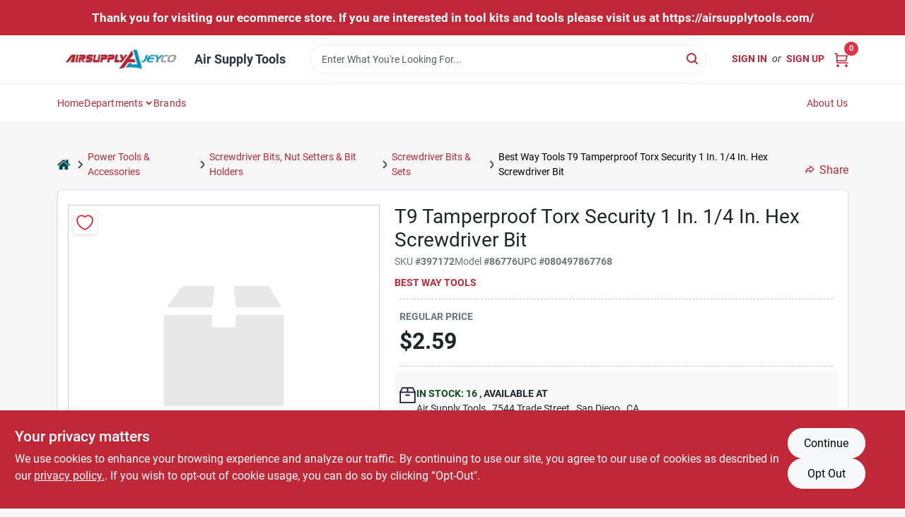

--- FILE ---
content_type: text/html
request_url: https://jeyco.com/p/best-way-tools-tamperproof-torx-security-screwdriver-bit-080497867768
body_size: 47396
content:
<!DOCTYPE html>
<html lang="en">
	<head>
		<meta charset="utf-8" />
		<link rel="preconnect" href="https://maps.googleapis.com">
		<link rel="preconnect" href="https://storage.googleapis.com">
		<link rel="preconnect" href="https://images.ezad.io">
		<link rel="preconnect" href="https://api.ezadlive.com">
		<meta name="viewport" content="width=device-width, initial-scale=1.0, maximum-scale=2.0">


		
		<link href="https://static.ezadlive.com/fe/version2881/_app/immutable/assets/vendor.f0fcb5ba.css" rel="stylesheet">
		<link href="https://static.ezadlive.com/fe/version2881/_app/immutable/assets/0.1cbb51b9.css" rel="stylesheet">
		<link href="https://static.ezadlive.com/fe/version2881/_app/immutable/assets/login-module.7fe72062.css" rel="stylesheet">
		<link href="https://static.ezadlive.com/fe/version2881/_app/immutable/assets/main-footer.6c797e80.css" rel="stylesheet">
		<link href="https://static.ezadlive.com/fe/version2881/_app/immutable/assets/document-modal.a3b96a58.css" rel="stylesheet">
		<link href="https://static.ezadlive.com/fe/version2881/_app/immutable/assets/modal.577dbff6.css" rel="stylesheet">
		<link href="https://static.ezadlive.com/fe/version2881/_app/immutable/assets/cart-sidebar.bbe547ba.css" rel="stylesheet">
		<link href="https://static.ezadlive.com/fe/version2881/_app/immutable/assets/cart-items.08954f67.css" rel="stylesheet">
		<link href="https://static.ezadlive.com/fe/version2881/_app/immutable/assets/change-quantity.693882c3.css" rel="stylesheet">
		<link href="https://static.ezadlive.com/fe/version2881/_app/immutable/assets/recaptcha.ab6e1a2f.css" rel="stylesheet">
		<link href="https://static.ezadlive.com/fe/version2881/_app/immutable/assets/bogo-discount-card.2b8bc076.css" rel="stylesheet">
		<link href="https://static.ezadlive.com/fe/version2881/_app/immutable/assets/locations-modal.8c32552f.css" rel="stylesheet">
		<link href="https://static.ezadlive.com/fe/version2881/_app/immutable/assets/big-map.bdb2e239.css" rel="stylesheet">
		<link href="https://static.ezadlive.com/fe/version2881/_app/immutable/assets/8.3afef552.css" rel="stylesheet">
		<link href="https://static.ezadlive.com/fe/version2881/_app/immutable/assets/product-card.8c7218bf.css" rel="stylesheet">
		<link href="https://static.ezadlive.com/fe/version2881/_app/immutable/assets/breadcrumbs.99256963.css" rel="stylesheet">
		<link href="https://static.ezadlive.com/fe/version2881/_app/immutable/assets/color-block.3cb9d873.css" rel="stylesheet">
		<link href="https://static.ezadlive.com/fe/version2881/_app/immutable/assets/paginator.12bdcbbb.css" rel="stylesheet">
		<link href="https://static.ezadlive.com/fe/version2881/_app/immutable/assets/custom-input-fields.01cd9b06.css" rel="stylesheet">
		<link href="https://static.ezadlive.com/fe/version2881/_app/immutable/assets/datepicker.077ee2f5.css" rel="stylesheet">
		<link href="https://static.ezadlive.com/fe/version2881/_app/immutable/assets/video-card.d3615b23.css" rel="stylesheet">
		<link href="https://static.ezadlive.com/fe/version2881/_app/immutable/assets/product-swiper.7b570ea1.css" rel="stylesheet">
		<link href="https://static.ezadlive.com/fe/version2881/_app/immutable/assets/product-item.9a7f20ab.css" rel="stylesheet"><title>Best Way Tools T9 Tamperproof Torx Security 1 In. 1/4 In. Hex Screwdriver Bit | Air Supply Tools</title><!-- HEAD_svelte-145cly0_START --><!-- Project: undefined - Channel Id: 32 - Version: 2882 - Release Latest Version: undefined -->   <meta name="msapplication-TileColor" content="#da532c"> <meta name="theme-color" content="#ffffff"> <link rel="icon" type="image/x-icon" href="https://storage.googleapis.com/content.ezadtv.com/2020/05/05/5eb1a5ff534f4_64x64.png"> <link rel="icon" type="image/png" sizes="32x32" href="https://storage.googleapis.com/content.ezadtv.com/2020/05/05/5eb1a5ff534f4_64x64.png"> <link rel="apple-touch-icon" sizes="180x180" href="https://storage.googleapis.com/content.ezadtv.com/2020/05/05/5eb1a5ff534f4_64x64.png">  <meta name="twitter:title" content="Best Way Tools T9 Tamperproof Torx Security 1 In. 1/4 In. Hex Screwdriver Bit"> <meta name="og:title" content="Best Way Tools T9 Tamperproof Torx Security 1 In. 1/4 In. Hex Screwdriver Bit"> <meta property="og:title" content="Best Way Tools T9 Tamperproof Torx Security 1 In. 1/4 In. Hex Screwdriver Bit">  <meta name="description" content="S2 tool steel. Blast finish steel bits provide a firm hold to the fastener. Highly resistant to wear and tear for long life. 1/4 In. hex shank fits all standard bit holders and hand-held drivers."> <meta name="twitter:description" content="S2 tool steel. Blast finish steel bits provide a firm hold to the fastener. Highly resistant to wear and tear for long life. 1/4 In. hex shank fits all standard bit holders and hand-held drivers."> <meta name="og:description" content="S2 tool steel. Blast finish steel bits provide a firm hold to the fastener. Highly resistant to wear and tear for long life. 1/4 In. hex shank fits all standard bit holders and hand-held drivers."> <meta property="og:description" content="S2 tool steel. Blast finish steel bits provide a firm hold to the fastener. Highly resistant to wear and tear for long life. 1/4 In. hex shank fits all standard bit holders and hand-held drivers.">   <meta name="google-site-verification" content="ecKESQnGZo3hNoJqf-q8wQq1mK-HtpU3OIIcubesl50"> <meta property="og:site_name" content="Air Supply Tools"> <meta property="og:type" content="website"> <meta property="twitter:site" content="Air Supply Tools"> <meta property="twitter:card" content="summary"> <meta name="google-site-verification" content="9QI_NqHYodIau0ExE25-Ome0_1TA9O-7keCSOMaB8qo" />
<meta name="google-site-verification" content="jk5YWmGlEuiAqVPeNMrtBQ-kA5EebcP-FK9WsaIjhOU" /> <!-- Global site tag (gtag.js) - Google Analytics -->
<script async src="https://www.googletagmanager.com/gtag/js?id=UA-75504922-1"></script>
<script>
  window.dataLayer = window.dataLayer || [];
  function gtag(){dataLayer.push(arguments);}
  gtag('js', new Date());

  gtag('config', 'UA-75504922-1');
</script>

<!-- Global site tag (gtag.js) - Google Analytics -->
<script async src="https://www.googletagmanager.com/gtag/js?id=UA-172974454-1"></script>
<script>
  window.dataLayer = window.dataLayer || [];
  function gtag(){dataLayer.push(arguments);}
  gtag('js', new Date());

  gtag('config', 'UA-172974454-1');
</script>
 <!-- Facebook Pixel Code -->
<script>
  !function(f,b,e,v,n,t,s)
  {if(f.fbq)return;n=f.fbq=function(){n.callMethod?
  n.callMethod.apply(n,arguments):n.queue.push(arguments)};
  if(!f._fbq)f._fbq=n;n.push=n;n.loaded=!0;n.version='2.0';
  n.queue=[];t=b.createElement(e);t.async=!0;
  t.src=v;s=b.getElementsByTagName(e)[0];
  s.parentNode.insertBefore(t,s)}(window, document,'script',
  'https://connect.facebook.net/en_US/fbevents.js');
  fbq('init', '2713027772313024');
  fbq('track', 'PageView');
</script>
<noscript><img height="1" width="1" style="display:none"
  src="https://www.facebook.com/tr?id=2713027772313024&ev=PageView&noscript=1"
/></noscript>
<!-- End Facebook Pixel Code --> <!-- live_chat --> <!-- begin olark code -->
<script type="text/javascript" async> ;(function(o,l,a,r,k,y){if(o.olark)return; r="script";y=l.createElement(r);r=l.getElementsByTagName(r)[0]; y.async=1;y.src="//"+a;r.parentNode.insertBefore(y,r); y=o.olark=function(){k.s.push(arguments);k.t.push(+new Date)}; y.extend=function(i,j){y("extend",i,j)}; y.identify=function(i){y("identify",k.i=i)}; y.configure=function(i,j){y("configure",i,j);k.c[i]=j}; k=y._={s:[],t:[+new Date],c:{},l:a}; })(window,document,"static.olark.com/jsclient/loader.js");
/* custom configuration goes here (www.olark.com/documentation) */
olark.identify('8488-589-10-6899');</script>
<!-- end olark code --> <script> window.dataLayerEz = window.dataLayerEz || []; window.dataLayerEz.push({'storeNumber': '', 'user_properties.store_number': ''}); </script>   <link rel="canonical" href="https://jeyco.com/p/best-way-tools-tamperproof-torx-security-screwdriver-bit-080497867768"> <meta property="og:url" content="https://jeyco.com/p/best-way-tools-tamperproof-torx-security-screwdriver-bit-080497867768"> <script type="application/ld+json">[{"@context":"https://schema.org","@type":"HardwareStore","name":"Air Supply Tools","telephone":"858-831-0980x212","image":"https://images.ezad.io/thumb/aHR0cHM6Ly9zdG9yYWdlLmdvb2dsZWFwaXMuY29tL2NvbnRlbnQuZXphZHR2LmNvbS8yMDI0LzA3LzA4LzIwMjQwNzA4XzY2OGM1NjhhZTg5NjYud2VicA.webp","address":{"@type":"PostalAddress","streetAddress":"7544 Trade Street","addressLocality":"San Diego","addressRegion":"CA","postalCode":"92121","addressCountry":"US"}},{"@context":"https://schema.org","@type":"WebSite","name":"Air Supply Tools","url":"https://jeyco.com/","alternateName":"Air Supply Tools","potentialAction":[{"@type":"SearchAction","target":"https://jeyco.com//search/?keyword={search_term_string}","query-input":"required name=search_term_string"}]},{"@context":"https://schema.org","@type":"Organization","legalName":"Air Supply Tools","url":"https://jeyco.com/","logo":"https://images.ezad.io/thumb/aHR0cHM6Ly9zdG9yYWdlLmdvb2dsZWFwaXMuY29tL2NvbnRlbnQuZXphZHR2LmNvbS8yMDI0LzA3LzA4LzIwMjQwNzA4XzY2OGM1NjhhZTg5NjYud2VicA.webp","contactPoint":[{"@type":"ContactPoint","contactType":"customer service","telephone":"858-831-0980x212","email":""}]},{"@context":"https://schema.org","@type":"BreadcrumbList","itemListElement":[{"@type":"ListItem","position":1,"name":"Departments","item":"https://jeyco.com"},{"@type":"ListItem","position":2,"name":"Power Tools & Accessories","item":"https://jeyco.com/department/35437/power-tools-and-accessories"},{"@type":"ListItem","position":3,"name":"Best Way Tools T9 Tamperproof Torx Security 1 In. 1/4 In. Hex Screwdriver Bit","item":"https://jeyco.com/p/best-way-tools-tamperproof-torx-security-screwdriver-bit-080497867768"}]},{"@context":"https://schema.org","@type":"BreadcrumbList","itemListElement":[{"@type":"ListItem","position":1,"name":"Brands","item":"https://jeyco.com/brands"},{"@type":"ListItem","position":2,"name":"Best Way Tools","item":"https://jeyco.com/brands/best-way-tools-467"},{"@type":"ListItem","position":3,"name":"Best Way Tools T9 Tamperproof Torx Security 1 In. 1/4 In. Hex Screwdriver Bit","item":"https://jeyco.com/p/best-way-tools-tamperproof-torx-security-screwdriver-bit-080497867768"}]},{"@context":"https://schema.org","@type":"Product","name":"Best Way Tools T9 Tamperproof Torx Security 1 In. 1/4 In. Hex Screwdriver Bit","description":"S2 tool steel. Blast finish steel bits provide a firm hold to the fastener. Highly resistant to wear and tear for long life. 1/4 In. hex shank fits all standard bit holders and hand-held drivers.","url":"https://jeyco.com/p/best-way-tools-tamperproof-torx-security-screwdriver-bit-080497867768","productID":"397172","sku":"397172","mpn":"86776","brand":{"@type":"Brand","name":"Best Way Tools"},"gtin":"080497867768","offers":{"@type":"Offer","availability":"https://schema.org/InStock","itemCondition":"https://schema.org/NewCondition","url":"https://jeyco.com/p/best-way-tools-tamperproof-torx-security-screwdriver-bit-080497867768","priceCurrency":"USD","price":"2.59"}}]</script> <script >__EZ_STORE_SETTINGS = {"businessSlug":"9o1joLsPUb7IGF1p","stripePublishable":"pk_live_TL6sTBk3kqmpiJQRqbn82Otc","businessName":"Air Supply Tools","favicon":"https://storage.googleapis.com/content.ezadtv.com/2020/05/05/5eb1a5ff534f4_64x64.png","homepageBanner":"https://storage.googleapis.com/content.ezadtv.com/2020/06/04/5ed920b054f31_Banner_6.3.2020R2.jpg","colors":{"primary":"#c02838","secondary":"#2b93c9","text":"#2f3540","background":"#F7F7F7","header":"#fff","navigation":"#fff","headerLinkColor":"","headerText":"","priceColor":"","promoPriceColor":"","storeColor":""},"layout":"default","font":"Roboto","logo":"https://images.ezad.io/thumb/aHR0cHM6Ly9zdG9yYWdlLmdvb2dsZWFwaXMuY29tL2NvbnRlbnQuZXphZHR2LmNvbS8yMDI0LzA3LzA4LzIwMjQwNzA4XzY2OGM1NjhhZTg5NjYud2VicA.webp","subscribeBannerImage":"url(https://storage.googleapis.com/content.ezadtv.com/2020/07/13/5f0c8f9543c7a_image.png)","overrideSubscribeImage":"1","buyingFromAlert":{"background":"primary","textColor":"white","visible":""},"homeAlert":{"text":"Thank you for visiting our ecommerce store. If you are interested in tool kits and tools please visit us at https://airsupplytools.com/","background":"primary","textColor":"white","visible":true,"fontSize":17,"fontWeight":"bolder","allowOverrideEvenBasicPlan":"","fontFamily":"","padding":""},"text":{"forRental":"In-Store Rental Equipment","inStore":"For Scheduled Curbside Pick Up","specialOrderWarning":"","outOfStock":"","noRentalItems":"There are no rental items","specialOrderTitle":"Available In 3-5 Days","specialOrderText":"Subject to availability and seasonality from suppliers. If we cannot get it, you will be notified and refunded.","trademark":"All product and company names are trademarks™ or registered® trademarks of their respective holders. Use of them does not imply any affiliation with or endorsement by them.","vendorInStockText":{"2020":"In Stock: ##"},"vendorSpecialOrderText":{"2020":"Available In 3-5 Days"},"vendorOutOfStockText":{"2020":"Out of Stock"},"catalogInStockText":{"_ezdib":"## Available in 3-5 Days"},"featuredProductText":"","checkAvailability":"","emptyCart":"","cartDeliveryDisclaimer":"","promoQuantityHeader":"","specialOrderTextByLocation":"","deliveryConfirmationText":"","outOfStockText":"","extraProductMessage":"","inStockText":"","customPurchaseTitle":"","customPurchaseText":"","tvCustomQtyMessage":"","tvCustomAvailableMessage":"","specialOrderFee":"","onlyXLeftText":"","footerConnectText":"","receiveMarketingText":""},"styles":{"vendorInStockClasses":{"2020":""},"catalogInStockClasses":{"_ezdib":"font-weight-bold text-danger"},"rentalFilterNodeClasses":""},"footer":{"links":[{"name":"Terms & Conditions","link":"https://airsupplytools.com/terms-conditions/"}],"facebookPage":"","showSslLogo":"","instagramPage":"","locations":null,"showLogo":"","hideBusinessName":""},"products":{"showThreeFiveDays":"1","inStockProductRename":"Same Day","hideReg":"","inventoryItemsMin":"","itemsPerPage":48,"showVideos":"1","showDescription":"1","showSimilarProducts":"1","showQtyInWidgets":"1","sortOptions":[{"value":"relevancy","text":"Relevancy"},{"value":"price-desc","text":"Price High to Low"},{"value":"price-asc","text":"Price Low to High"},{"value":"latest","text":"New Arrivals"},{"value":"title-asc","text":"Alphabetical"}],"defaultSorting":"relevancy","filterShowOutOfStock":"","hideUpc":"","hideInStockCheckbox":"","disableOrdering":false,"capitalizeTitle":"","regularPriceText":"","currencyPrefix":"","useOriginalTitle":"","hidePriceOutOfStock":"","disableSpecialOrdering":"","showTopBrandProducts":"","showSimilarProductsByProduct":"","showDepartmentDropdownInSearch":"","getQuoteSpecial":"","hideProductLocation":"","getQuoteEmail":"","hideProductUnit":"","hiddenPriceText":"","syncHandlePromos":"","showPartnerInventories":"","hideQuantity":"","alwaysShowProp65":"","widgetPromoLabel":"","singlePromoLabel":"","hideBrandFromTitle":false,"hideOutOfStockItems":"","showUnitInventory":"","showOutOfStockItems":"","hideRentalPrices":"","hidePrice":"","alwaysShowProductLocation":"","showSpecs":"","disableSearchBar":"","hideNotifyMeOption":"","hideDeliveryLocationsModal":"","hideSecondSpecialWarning":"","showModelNumber":"","showSortByCustomerPartNumberOnMyOrders":true,"removeZoominEffect":"","hideAvailability":"","includeBrandInTitle":"","hideSpecialOrderBadgeAboveImage":""},"departments":{"defaultSorting":"relevancy","skipAutoFormat":true,"multiLevel":"","sortOptions":"","hideHeadersInMenu":"","collapseDepartmentsOnSearch":"","hideNoSubDeptTextInDeptList":"","description":"Discover hardware, hand tools, and electrical supplies to tackle any project with confidence. Our selection is perfect for any DIY enthusiast. Shop online now or visit us at STORE_NAME_AND_LOCATION to find everything you need!"},"brands":{"defaultSorting":"relevancy","showImages":"","sortAlphabetical":"","capitalize":"","description":"Explore our range of products from Campbell and Rubbermaid. We have everything you need for home organization and improvement. Start your shopping journey today! Shop online now or visit us at STORE_NAME_AND_LOCATION to discover all you need in one convenient place!"},"cart":{"rewardMembers":"","hideAddress":"1","specialOrderMessage":"Special order May Be Required","specialOrderDisclaimer":"Subject to Availability and seasonality from suppliers. If we cannot get it, you will be notified and refunded.","specialOrderMessageTooltip":"You will receive shipping information over email within the next business day","empty":"Cart is empty. Browse the website and add the things you like!","deliveryDisclaimer":"","allowSpecialOrderVendors":[2020],"taxJar":true,"specialOrderBadge":"","submittedOrderImage":"","confirmationText":"","hideShipping":"","showSpecialOrderDays":"","enableDeliveryDate":"","promos":"","taxDisclaimer":"","additionalCountries":"","showCardProviders":"","taxExemptionCheck":"","discountEligibilityCheck":"","hideVendorInSpecialOrder":"","refundInfo":"","deliveryZipsAllowed":"","allowedZips":"","disclaimer":"","allowSavedCarts":"","hideTax":"","hideDeliveryZipcode":"","cartModal":"","deferCapture":"","pickupDistanceLimit":"","alwaysRequireAddress":"","showUnitPrice":"","distanceModal":"","showCheckoutCbLayout":"","hideUnitedStatesDeliveryOption":"","restrictedStatesForShipping":"","restrictedStatesMessage":"","hideSpecialOrderMessage":"","rdcAware":"","guestCheckoutWithPaypalOnly":"","allowRecurringOrders":"","mergeAdditionalFeeWithSubtotal":"","displayRecurringOrdersSectionBorder":"","hidePickupZipcode":"","enableMarketingEmailsByDefault":"","enableShareCartLink":true,"hideSpecialOrderBadge":"","showShippingRateDisclaimer":""},"admin":{"showStats":"1","showOrderLocationFilters":"1","orders":"","hideSecondStep":"","RSCOptions":"","showContractors":"","orderTimeZone":"","hideInStorePingOption":"","autoSelectStore":"","enableNewOrderNotification":"","hideBusinessNameFromHeaderOnMobile":"","showAvailableFulfilmentOptions":"","defaultSelectedStore":"","allowOverridingDeliveryCharges":"","allowExcludingTaxIfExempt":true,"enableTaxWaiverIfExempt":true,"hideGuestCheckout":""},"navigation":[{"name":"home"},{"name":"departments"},{"name":"brands","align":"right"},{"name":"About Us","align":"right"}],"testimonials":[{"id":1,"message":"(Jeyco) always has what you need. Courteous and friendly.","author":"Michael E.","role":""},{"id":"2","message":"(Jeyco) is always very responsive to my request for quotes and the delivery of our parts. Keep up the good work!","author":"Don H.","role":""},{"id":"3","message":"Thank you for the great support you have given to us in 2018. Looking forward to more business throughout 2019.","author":"Greg D.","role":""}],"search":{"checkboxFilters":null},"liveChatCode":"<!-- begin olark code -->\n<script type=\"text/javascript\" async> ;(function(o,l,a,r,k,y){if(o.olark)return; r=\"script\";y=l.createElement(r);r=l.getElementsByTagName(r)[0]; y.async=1;y.src=\"//\"+a;r.parentNode.insertBefore(y,r); y=o.olark=function(){k.s.push(arguments);k.t.push(+new Date)}; y.extend=function(i,j){y(\"extend\",i,j)}; y.identify=function(i){y(\"identify\",k.i=i)}; y.configure=function(i,j){y(\"configure\",i,j);k.c[i]=j}; k=y._={s:[],t:[+new Date],c:{},l:a}; })(window,document,\"static.olark.com/jsclient/loader.js\");\n/* custom configuration goes here (www.olark.com/documentation) */\nolark.identify('8488-589-10-6899');<\/script>\n<!-- end olark code -->","stripeLive":"","storeNumber":"","logoMaxWidth":"","logoMaxHeight":"","signup":{"extraFields":""},"contactUs":{"hideEmail":""},"logoSize":"","navigationBackground":"","whiteHeader":"","lightNav":"","displayName":"","domain":"airsupply","newOrderEmails":"","contactEmail":"","company":"","demo":"","timezone":"","meta":{"description":"","loginDescription":"","mainImage":"","loginTitle":"","departmentsDescription":"Explore [store_name]' departments in [city], [state] for quality tools and home improvement essentials.","departmentsTitle":"Take a Look at Our Departments At STORE_NAME","brandsDescription":"Discover quality brands at [store_name] in [city], [state]. Your trusted source for tools and supplies!","brandsTitle":"Explore and Hunt Through Brands at STORE_NAME","searchPageDescription":"Choose [search_term] at [store_name]. Additionally, improve your space with top-quality insulation, cleaning supplies, and outdoor furniture from our store."},"directory":"","tax_rate":"","adminNavigation":"","showPhoneInNavigation":"","emailNavLink":"","onlyFeatured":"","navigationLayout":"","aboutUsLocations":"","customLayout":"","showAdvancedSetting":"","principles":"","registrationOptions":{"companyInput":"","hideFromHeader":""},"locationData":{"Millhouse":"","Wildey":""},"testKey":"","business":"","authData":"","aboutUsEmails":"","logoLink":"","showConsultationReport":"","dynamicMap":"","customCss":"","extraProductMessage":"","logoMaxheight":"","undefined":"","specialPricePositionBottom":"","aboutUsTitle":"","aboutUsTitleHidden":"","showLocationPhoneInNav":"","business_telephone":"","business_address":"","business_city":"","business_state":"","business_country":"","ecommercePlan":"null","tvRDC":"","dibRSC":"","e2Warehouse":"","logoPrint":"","business_zipcode":"","business_email":"","rentals":{"disableLocationSelection":"","allowDeliveryLocations":"","hideFulfillmentOptions":"","rentalContactText":"","disableContactForm":"","rentalInStockText":"","disclaimer":"","submitFormDisclaimerTop":"","submitFormDisclaimerBottom":"","rentalReserveText":"","hideUpc":"","verbiage":""},"aboutUs":{"hideContactUsOption":""},"localAd":{"hideLocalAdNavLink":""},"header":{"locationSelector":""},"navStyle":{"links":"","locationSelector":""},"e2ReportExemption":"","svelte":"","null":"","aiSettings":{"useAIProductsTable":"","useAIProductsCategories":"","excludeAIProductsTable":""}}</script>  <script >__EZ_PREGEN = 0</script> <script >__EZ_TV_ECOM_PLAN = 'null'</script> <script >__EZ_TVR_NAME = "True Value Rewards"</script> <script >__EZ_IS_TRUEVALUE = false</script>  <style data-svelte-h="svelte-1ke9ioy">/* embed the latin fonts directly */
    @font-face {
      font-family: 'Roboto';
      font-style: normal;
      font-weight: 300;
      font-display: swap;
      src: url(https://static.ezadlive.com/fonts/KFOlCnqEu92Fr1MmSU5fBBc4.woff2) format('woff2');
      unicode-range: U+0000-00FF, U+0131, U+0152-0153, U+02BB-02BC, U+02C6, U+02DA, U+02DC, U+0304, U+0308, U+0329, U+2000-206F, U+2074, U+20AC, U+2122, U+2191, U+2193, U+2212, U+2215, U+FEFF, U+FFFD;
    }
    @font-face {
      font-family: 'Roboto';
      font-style: normal;
      font-weight: 400;
      font-display: swap;
      src: url(https://static.ezadlive.com/fonts/KFOmCnqEu92Fr1Mu4mxK.woff2) format('woff2');
      unicode-range: U+0000-00FF, U+0131, U+0152-0153, U+02BB-02BC, U+02C6, U+02DA, U+02DC, U+0304, U+0308, U+0329, U+2000-206F, U+2074, U+20AC, U+2122, U+2191, U+2193, U+2212, U+2215, U+FEFF, U+FFFD;
    }
    @font-face {
      font-family: 'Roboto';
      font-style: normal;
      font-weight: 700;
      font-display: swap;
      src: url(https://static.ezadlive.com/fonts/KFOlCnqEu92Fr1MmWUlfBBc4.woff2) format('woff2');
      unicode-range: U+0000-00FF, U+0131, U+0152-0153, U+02BB-02BC, U+02C6, U+02DA, U+02DC, U+0304, U+0308, U+0329, U+2000-206F, U+2074, U+20AC, U+2122, U+2191, U+2193, U+2212, U+2215, U+FEFF, U+FFFD;
    }</style>  <link rel="stylesheet" type="text/css" media="print" href="https://static.ezadlive.com/fonts/font-roboto.css" onload="this.media='all';"><style>
:root {
  --primary: #c02838;
  --bs-primary: #c02838;
  --secondary: #2b93c9;
  --bs-secondary: #2b93c9;
  --text: #2f3540;
  --bs-text: #2f3540;
  --background: #F7F7F7;
  --bs-background: #F7F7F7;
  --header: #fff;
  --bs-header: #fff;
  --navigation: #fff;
  --bs-navigation: #fff;
  --headerLinkColor: var(--bs-primary);
  --bs-headerLinkColor: #fff;
  --headerText: var(--text);
  --bs-headerText: #fff;
  --priceColor: #fff;
  --bs-priceColor: #fff;
  --promoPriceColor: #fff;
  --bs-promoPriceColor: #fff;
  --storeColor: #fff;
  --bs-storeColor: #fff;
  --brandPrimary: #c02838;
  --headerLinkColorInv: #fff;
  --navigationLinkColor: var(--bs-primary);
  --navigationText: var(--text);
  --navigationFontSize: 14px;
  --font: Roboto;
}
</style><!-- HEAD_svelte-145cly0_END -->

		<style>
			.text-success-dark {
				color: #124A1F !important;
			}
		</style>
	</head>
	<body data-sveltekit-preload-data="hover">
	
		<div style="display: contents">     <button class="skip-link svelte-1yub3rk" data-svelte-h="svelte-mn0oll">Skip to content</button> <div><div class="main-banner alert border-0 rounded-0 py-2 py-md-3 text-center mb-0 svelte-1fmymtp" role="alert" style="color: var(--bs-white); background: var(--bs-primary); font-size: 17px;; ; font-weight: bolder; ; font-family:  !important; padding: ;">Thank you for visiting our ecommerce store. If you are interested in tool kits and tools please visit us at https://airsupplytools.com/</div>  <header id="mainHeader" class="main-header position-relative  AirSupplyTools svelte-1pee0jg"><div class="container gap-3 d-flex flex-column flex-lg-row align-items-center justify-content-center justify-content-lg-between py-3"> <button class="d-block nav-icon d-lg-none mobile-menu-button " aria-label="Menu"><span></span></button> <div class="d-flex flex-column flex-md-row align-items-center"><a href="/" class="brand text-white " aria-label="Air Supply Tools Home" rel="prefetch"><img src="https://images.ezad.io/thumb/aHR0cHM6Ly9zdG9yYWdlLmdvb2dsZWFwaXMuY29tL2NvbnRlbnQuZXphZHR2LmNvbS8yMDI0LzA3LzA4LzIwMjQwNzA4XzY2OGM1NjhhZTg5NjYud2VicA.webp" id="logo-img" alt="Air Supply Tools" style="" class="logo-width svelte-1pee0jg" width="100%" height="100%"></a> <div class="h5 fw-bold mt-3 mb-0 mt-md-0 ms-md-3 comp-text" style="color: ">Air Supply Tools</div></div> <form id="searchForm" name="search" role="search" class="search-wrapper position-relative svelte-om0n6w"><input aria-label="Search Term" class="form-control autosuggest svelte-om0n6w" type="text" placeholder="Enter What You're Looking For..." loading="lazy" value=""> <button type="submit" aria-label="Search" class="btn-search-custom svelte-om0n6w" data-svelte-h="svelte-6o76ou"><svg width="16" height="16" xmlns="http://www.w3.org/2000/svg" xmlns:xlink="http://www.w3.org/1999/xlink"><defs data-v-6d71ba7e=""><filter data-v-6d71ba7e="" x="-8.1%" y="-113.8%" width="116.2%" height="327.5%" filterUnits="objectBoundingBox"><feMorphology data-v-6d71ba7e="" radius=".5" operator="dilate" in="SourceAlpha" result="shadowSpreadOuter1"></feMorphology><feOffset data-v-6d71ba7e="" in="shadowSpreadOuter1" result="shadowOffsetOuter1"></feOffset><feGaussianBlur data-v-6d71ba7e="" stdDeviation="15" in="shadowOffsetOuter1" result="shadowBlurOuter1"></feGaussianBlur><feComposite data-v-6d71ba7e="" in="shadowBlurOuter1" in2="SourceAlpha" operator="out" result="shadowBlurOuter1"></feComposite><feColorMatrix data-v-6d71ba7e="" values="0 0 0 0 0.13236882 0 0 0 0 0.171002098 0 0 0 0 0.285297781 0 0 0 0.04 0" in="shadowBlurOuter1"></feColorMatrix></filter><rect data-v-6d71ba7e="" x="0" y="0" width="560" height="40" rx="20"></rect></defs><g data-v-6d71ba7e="" fill="none" fill-rule="evenodd"><path data-v-6d71ba7e="" fill="#FFF" d="M-884-28H556v1536H-884z"></path><g data-v-6d71ba7e="" transform="translate(-529 -11)"><use data-v-6d71ba7e="" fill="#000" filter="url(#a)" xlink:href="#b"></use><use data-v-6d71ba7e="" stroke="currentColor" fill="#FFF" xlink:href="#b"></use></g><g data-v-6d71ba7e="" stroke-width="2" transform="translate(1 1)" stroke="currentColor" stroke-linecap="round" stroke-linejoin="round"><circle data-v-6d71ba7e="" cx="6" cy="6" r="6"></circle><path data-v-6d71ba7e="" d="M14 14l-3.758-3.758"></path></g></g></svg></button> </form> <div class="d-flex align-items-center cart-wrapper  svelte-17u9cvc" style="z-index: 1;">  <div id="authorization" class="d-lg-flex d-none me-3"><div class="d-flex flex-lg-row align-items-center"><a href="/login" class="text-uppercase fw-bold text-nowrap" rel="prefetch">Sign In</a> <span class="my-n1 my-lg-0 mx-2 fst-italic" data-svelte-h="svelte-dz76fn">or</span> <a href="/register" class="text-uppercase fw-bold text-nowrap" rel="prefetch">Sign Up</a></div></div> <a href="/cart" class="cart-btn position-relative " aria-label="Cart, 0 Items" rel="prefetch"><svg width="20" height="20" xmlns="http://www.w3.org/2000/svg"><g transform="translate(1 1)" fill="none" fill-rule="evenodd"><circle fill="#000" fill-rule="nonzero" cx="4.235" cy="17.788" r="1"></circle><circle fill="currentColor" fill-rule="nonzero" cx="16.094" cy="17.788" r="1"></circle><circle stroke="currentColor" stroke-width="1.694" stroke-linecap="round" stroke-linejoin="round" cx="4" cy="17" r="1"></circle><circle stroke="currentColor" stroke-width="1.694" stroke-linecap="round" stroke-linejoin="round" cx="16" cy="17" r="1"></circle><path d="M0 0h2.571v11.25c0 .966.768 1.75 1.715 1.75H18" stroke="currentColor" stroke-width="1.694" stroke-linecap="round" stroke-linejoin="round"></path><path stroke="currentColor" stroke-width="1.694" stroke-linecap="round" stroke-linejoin="round" d="M3 3h14l-1.647 7H3"></path></g></svg> <span class="position-absolute badge bg-danger rounded-circle ">0</span></a>  </div></div> </header>  <nav class="navbar p-0 navbar-light main-nav  collapsed   svelte-t4umeu" id="mainNav"> <div class="container pb-3 pb-lg-0 w-100 h-100 align-items-start"><div class="px-2 px-lg-0 w-100"><div class="d-flex justify-content-end mt-4 d-lg-none mb-n2 w-100"><button class="toggle-menu-bt" id="toggle-menu-bt" aria-label="Menu" data-svelte-h="svelte-1bfgfmg"><svg xmlns="http://www.w3.org/2000/svg" fill="none" width="32" viewBox="0 0 24 24" stroke-width="2" stroke="currentColor"><path stroke-linecap="round" stroke-linejoin="round" d="M6 18L18 6M6 6l12 12"></path></svg></button></div> <ul class="navbar-nav flex-column flex-lg-row flex-wrap "><li class="nav-item  left   svelte-t4umeu"><a href="/" class="nav-link text-capitalize home" style="font-size: " rel="prefetch">Home </a> </li><li class="nav-item b-nav-dropdown dropdown left   svelte-t4umeu"><button tabindex="0" class=" c-dropdown h-100 d-flex align-items-center main-link justify-content-between svelte-nnj2yx" aria-expanded="false" aria-controls="departments-menu"><a class="nav-link text-capitalize svelte-nnj2yx" href="/departments" style="fontSize: ">Departments</a> <svg fill="none" class="ms-1 caret svelte-nnj2yx" width="10" height="6" xmlns="http://www.w3.org/2000/svg"><path d="M7.5 1.5l-3 3-3-3" stroke="currentColor" stroke-linecap="round" stroke-linejoin="round" stroke-width="2" class="svelte-nnj2yx"></path></svg>   </button> </li><li class="nav-item  left   svelte-t4umeu"><a href="/brands" class="nav-link text-capitalize " style="font-size: " rel="prefetch">Brands </a> </li><li class="nav-item  right   svelte-t4umeu"><a href="/about-us" class="nav-link text-capitalize " style="font-size: " rel="prefetch">About Us </a> </li>   </ul></div></div> </nav>   <div><main> <div class="container svelte-ayn5ju" id="product-detail-container"><div class="d-flex flex-column flex-md-row justify-content-md-between align-items-md-center mb-3"><ul class="list-unstyled breadcrumb__wrapper d-flex align-items-center mb-0 d-none d-md-flex svelte-q0unwl"><li class="d-flex align-items-center"><a href="/" class="home-icon" aria-label="Home" rel="prefetch"><svg class="home-svg-icon comp-text svelte-q0unwl" width="18px" height="15px" viewBox="0 0 18 15" version="1.1" xmlns="http://www.w3.org/2000/svg" xmlns:xlink="http://www.w3.org/1999/xlink"><g stroke="none" stroke-width="1" fill="none" fill-rule="evenodd"><g id="Artboard" transform="translate(-77.000000, -64.000000)" fill="currentColor"><path d="M86.0425152,67 L92.2323346,72.263 L92.2398489,72.29 L92.2398489,72.29 L92.243,72.329 L92.243,77.658 L92.2347469,77.770184 C92.212749,77.91572 92.1468173,78.045 92.0374484,78.157 L92.0374484,78.157 L91.9528774,78.233192 C91.835969,78.32356 91.7025543,78.369 91.5536263,78.369 L91.5536263,78.369 L87.4193234,78.369 L87.4193234,74.105 L84.6637678,74.105 L84.6637678,78.368 L80.5314041,78.368 L80.4222523,78.359592 C80.2808638,78.33716 80.1559815,78.2698 80.0466125,78.157 L80.0466125,78.157 L79.973312,78.069776 C79.8864373,77.9492 79.843,77.8116 79.843,77.658 L79.843,77.658 L79.843,72.329 L79.8439696,72.31475 L79.8439696,72.31475 L79.8478479,72.296 L79.8517262,72.2765 L79.8517262,72.2765 L79.8526958,72.263 L86.0425152,67 Z M86,64 L86.1602454,64.0081667 C86.4210556,64.0353889 86.6505,64.1306667 86.848,64.294 L86.848,64.294 L89.572,66.597 L89.572,64.395 L89.5783594,64.3196562 C89.5910625,64.24775 89.62275,64.18625 89.673,64.136 L89.673,64.136 L89.7266563,64.0915312 C89.78375,64.0535625 89.85125,64.035 89.93,64.035 L89.93,64.035 L92.074,64.035 L92.1485938,64.0412188 C92.21975,64.0536875 92.2805,64.085 92.33,64.136 L92.33,64.136 L92.3744688,64.1899687 C92.4124375,64.247625 92.431,64.31625 92.431,64.395 L92.431,64.395 L92.431,69.002 L94.876,71.057 L94.9253125,71.1063594 C94.9684375,71.159375 94.993,71.2235 94.999,71.3 L94.999,71.3 L94.998625,71.3734688 C94.991875,71.444625 94.966,71.50875 94.921,71.565 L94.921,71.565 L94.228,72.401 L94.1800469,72.4465313 C94.1284375,72.4873125 94.066,72.51375 93.994,72.525 L93.994,72.525 L93.96,72.525 L93.8912344,72.5201094 C93.82575,72.5103125 93.77025,72.48575 93.726,72.446 L93.726,72.446 L86,65.931 L78.274,72.446 L78.2070938,72.4847812 C78.1400625,72.5173125 78.07275,72.531 78.006,72.525 L78.006,72.525 L77.9368125,72.5087187 C77.8711875,72.4874375 77.81625,72.45125 77.772,72.401 L77.772,72.401 L77.08,71.565 L77.0409375,71.5061563 C77.0085,71.44475 76.99575,71.37575 77.001,71.3 L77.001,71.3 L77.0127656,71.2275781 C77.031,71.1591875 77.0685,71.10275 77.124,71.057 L77.124,71.057 L85.152,64.294 C85.39,64.098 85.673,64 86,64 L86,64 Z" id="breadcrumb-home"></path></g></g></svg><span class="sr-only comp-text svelte-q0unwl" data-svelte-h="svelte-p8vfj9">home</span></a> <svg class="mx-2 arrow-left-icon comp-text svelte-q0unwl" height="14" width="11" xmlns="http://www.w3.org/2000/svg"><path d="M5 2L10 7 5 12" fill="none" stroke="currentColor" stroke-width="2"></path></svg></li> <li class="d-flex align-items-center"><a href="/department/power-tools-and-accessories-35437" class="comp-text" rel="prefetch">Power Tools &amp; Accessories</a> <svg class="mx-2 arrow-left-icon comp-text svelte-q0unwl" height="14" width="11" xmlns="http://www.w3.org/2000/svg"><path d="M5 2L10 7 5 12" fill="none" stroke="currentColor" stroke-width="2"></path></svg> </li><li class="d-flex align-items-center"><a href="/department/power-tools-and-accessories-35437/screwdriver-bits-nut-setters-and-bit-holders-36398" class="comp-text" rel="prefetch">Screwdriver Bits, Nut Setters &amp; Bit Holders</a> <svg class="mx-2 arrow-left-icon comp-text svelte-q0unwl" height="14" width="11" xmlns="http://www.w3.org/2000/svg"><path d="M5 2L10 7 5 12" fill="none" stroke="currentColor" stroke-width="2"></path></svg> </li><li class="d-flex align-items-center"><a href="/department/power-tools-and-accessories-35437/screwdriver-bits-nut-setters-and-bit-holders-36398/screwdriver-bits-and-sets-36400" class="comp-text" rel="prefetch">Screwdriver Bits &amp; Sets</a> <svg class="mx-2 arrow-left-icon comp-text svelte-q0unwl" height="14" width="11" xmlns="http://www.w3.org/2000/svg"><path d="M5 2L10 7 5 12" fill="none" stroke="currentColor" stroke-width="2"></path></svg> </li><li class="d-flex align-items-center"><span class="comp-text" style="color:black">Best Way Tools T9 Tamperproof Torx Security 1 In. 1/4 In. Hex Screwdriver Bit</span> </li></ul> <div class="breadcrumb-mobile-container d-block d-md-none svelte-q0unwl"><ul class="breadcrumb-mobile d-flex align-items-center svelte-q0unwl"><li class="d-flex align-items-center"><a href="/department/power-tools-and-accessories-35437" class="comp-text" rel="prefetch">Power Tools &amp; Accessories</a> <span class="mx-2" data-svelte-h="svelte-usl4m2">/</span> </li><li class="d-flex align-items-center"><a href="/department/power-tools-and-accessories-35437/screwdriver-bits-nut-setters-and-bit-holders-36398" class="comp-text" rel="prefetch">Screwdriver Bits, Nut Setters &amp; Bit Holders</a> <span class="mx-2" data-svelte-h="svelte-usl4m2">/</span> </li><li class="d-flex align-items-center"><a href="/department/power-tools-and-accessories-35437/screwdriver-bits-nut-setters-and-bit-holders-36398/screwdriver-bits-and-sets-36400" class="comp-text" rel="prefetch">Screwdriver Bits &amp; Sets</a> <span class="mx-2" data-svelte-h="svelte-usl4m2">/</span> </li><li class="d-flex align-items-center"><span class="text-muted comp-text">Best Way Tools T9 Tamperproof Torx Security 1 In. 1/4 In. Hex Screwdriver Bit</span> </li></ul></div>  <div class="align-self-end align-self-md-center mt-2 mt-sm-0 flex-shrink-0 pt-3"><div class="position-relative"><button class="lead d-flex align-items-center comp-text" data-bs-toggle="dropdown" type="button" aria-haspopup="true" aria-expanded="false" data-svelte-h="svelte-y8bzn6"><svg class="me-2" xmlns="http://www.w3.org/2000/svg" width="13" height="14" fill="none"><path stroke="currentColor" stroke-linecap="round" stroke-linejoin="round" stroke-miterlimit="10" stroke-width="1.2" d="m12.05 6.625-5.25-4.5v3.0248c-2.8357 0-6 1.1002-6 5.9752 1.4768-2.391 3.75-3.00 6-3v3l5.25-4.5Z"></path></svg>
    Share</button> </div></div></div> <div class="product-section card px-md-3 py-md-4 mb-2 svelte-ayn5ju"><div class="row align-items-stretch">  <div class="col-md-5 d-flex flex-column position-relative"><div class="wrapper sticky-top svelte-1jjuw0i" style="top: 20px;z-index:0"><div class="product-preview position-relative d-flex align-items-center justify-content-center svelte-1jjuw0i"><svg class="img object-fit-contain svelte-1jjuw0i" height="32" viewBox="0 0 400 400" width="400" xmlns="http://www.w3.org/2000/svg"><g fill="none" fill-rule="evenodd"><path d="m0 0h400v400h-400z" fill="#fff"></path><path d="m178.731915 149c1.251064 0 2.085106.834734 2.085106 2.086835v16.277311c0 1.2521.834043 2.086834 2.085107 2.086834h34.195744c1.251064 0 2.085107-.834734 2.085107-2.086834v-16.277311c0-1.252101 1.251064-2.086835 2.502127-2.086835h74.229788c1.251063 0 2.085106.834734 2.085106 2.086835v144.82633c0 1.252101-.834043 2.086835-2.085106 2.086835h-191.829788c-1.251063 0-2.085106-.834734-2.085106-2.086835v-144.82633c0-1.252101.834043-2.086835 2.085106-2.086835zm92.756648-47c.833185 0 1.666371.421687 2.499557 1.26506l18.746677 30.361446c.833186 1.26506-.416593 3.373494-2.082964 3.373494h-68.737818c-.833185 0-2.082964-.843373-2.082964-2.108434l-3.749335-30.361446c-.416593-1.26506.833185-2.53012 2.082964-2.53012zm-88.585477 0c1.258149 0 2.096914 1.26506 2.096914 2.53012l-3.774444 30.361446c0 1.265061-.838766 2.108434-2.096914 2.108434h-67.939998c-1.677531 0-2.935679-2.108434-1.677531-3.795181l22.227283-30.361446c.419383-.421686 1.258149-.843373 1.677531-.843373z" fill="#e8e8e9" fill-rule="nonzero"></path></g></svg> <button title="Add to Wishlist" class="badge badge-sale position-absolute p-1 svelte-1jjuw0i"><svg width="26" height="26" viewBox="0 0 22 22" fill="none" xmlns="http://www.w3.org/2000/svg"><path d="M17.8407 3.66131C15.3825 2.15346 13.2371 2.7611 11.9482 3.72901C11.4197 4.12588 11.1555 4.32431 11 4.32431C10.8446 4.32431 10.5803 4.12588 10.0519 3.72901C8.76302 2.7611 6.61754 2.15346 4.15936 3.66131C0.93327 5.64019 0.203285 12.1686 7.64461 17.6764C9.06195 18.7255 9.77062 19.25 11 19.25C12.2295 19.25 12.9381 18.7255 14.3555 17.6764C21.7968 12.1686 21.0668 5.64019 17.8407 3.66131Z" stroke="#DC2626" stroke-width="1.5" stroke-linecap="round"></path></svg></button>  </div>   <div class="zoomer d-none svelte-1jjuw0i" style="background-image: url(null)"></div>  </div></div> <div class="col-md-7 d-flex flex-column"><div class=" svelte-1c4uf9">   <h1 class="h2 mb-2 fw-normal d-inline-block comp-card-resp-text">  T9 Tamperproof Torx Security 1 In. 1/4 In. Hex Screwdriver Bit</h1>  <div class="d-flex gap-3 mt-n1 mb-2 text-muted comp-card-resp-text"><span>SKU <strong>#397172</strong></span> <span>Model <strong>#86776</strong></span> <h3 style="font-size: 14px;margin-top: 2px !important;"><span>UPC <strong>#080497867768</strong></span></h3> </div>  <h2 class="fw-bold text-uppercase h6"><a href="/brands/best-way-tools-467?in_stock_only=1" class="brand-cls" rel="prefetch">Best Way Tools</a></h2>      </div>  <hr class="border-dashed border-2 my-3 product-detail-hr svelte-ayn5ju"> <div class="flex-grow-1"><div class="pt-2 pb-1"><div class="price-and-promo"><div class="prices svelte-fww5co"> <div class="label d-flex  svelte-fww5co">   <div class="ms-2 comp-card-text" style="color: "><div class="fw-bold text-uppercase text-muted comp-card-resp-text">Regular Price</div> <div class="fw-bold price comp-card-resp-text svelte-fww5co">
                    $2.59  </div> </div></div></div>     </div></div> <hr class="border-dashed border-2 my-3 product-detail-hr svelte-fww5co">   <div class="row"><div class="col-md-12"><div class="pt-4 pb-3 availability-section-bg svelte-7z0uht"><div class="d-flex gap-3 align-items-center"><svg style="margin-top: -17px" width="25" height="25" viewBox="0 0 20 20" fill="none" xmlns="http://www.w3.org/2000/svg"><g clip-path="url(#clip0_6869_308)"><path d="M1.66669 18.3333L1.66669 6.66666L18.3334 6.66666L18.3334 18.3333L1.66669 18.3333Z" stroke="#141B34" stroke-width="1.5" stroke-linecap="round" stroke-linejoin="round"></path><path d="M1.66669 6.66666L4.16669 1.66666L15.8334 1.66666L18.3334 6.66666" stroke="#141B34" stroke-width="1.5"></path><path d="M10 6.66666L10 1.66666" stroke="#141B34" stroke-width="1.5"></path><path d="M7.5 10L12.5 10" stroke="#141B34" stroke-width="1.5"></path></g><defs><clipPath id="clip0_6869_308"><rect width="20" height="20" fill="white"></rect></clipPath></defs></svg> <div><div class="comp-card-resp-text"><div class="text-uppercase fw-bold"><span class="text-success-dark">In Stock: 16</span> ,  Available at</div> Air Supply Tools , 7544 Trade Street , San Diego , CA</div></div></div>    </div>    <div class="stock-text py-2 mb-3 mt-2"><div class=" svelte-1ud5lpz"><div class="me-5 text-danger">  <div class="my-2">Subject to availability and seasonality from suppliers. If we cannot get it, you will be notified and refunded.</div> </div>  </div>       </div> </div> </div> <div class="quantity">   <div class="quantity-snippet mb-3 svelte-1ycdhav"><div class="change-quantity d-flex  svelte-1ycdhav"><button type="button" class="btn action-bt btn-outline-primary m-0 change-quantity-large-action-btn svelte-1ycdhav" disabled><svg width="15" height="15" viewBox="0 0 28 28" fill="none" xmlns="http://www.w3.org/2000/svg"><path fill-rule="evenodd" clip-rule="evenodd" d="M24.2933 13.7429C24.2933 14.5303 23.6549 15.1686 22.8675 15.1686L4.6181 15.1686C3.83069 15.1686 3.19237 14.5303 3.19237 13.7429C3.19237 12.9554 3.83069 12.3171 4.6181 12.3171L22.8675 12.3171C23.6549 12.3171 24.2933 12.9554 24.2933 13.7429Z" fill="currentColor"></path></svg></button> <input class="form-control bg-white mx-1 text-center fw-bold change-quantity-large-action-btn svelte-1ycdhav" type="number" min="0" max="16" maxlength="4" inputmode="numeric" pattern="[0-9]*" aria-label="Number of quantity" value="1"> <button type="button" class="btn action-bt btn-outline-primary m-0 change-quantity-large-action-btn svelte-1ycdhav" ><svg width="15" height="15" viewBox="0 0 22 22" fill="none" xmlns="http://www.w3.org/2000/svg"><path fill-rule="evenodd" clip-rule="evenodd" d="M10.6667 0.192413C11.4541 0.192413 12.0925 0.830737 12.0925 1.61815L12.0925 9.31713L19.7914 9.31713C20.5789 9.31713 21.2172 9.95545 21.2172 10.7429C21.2172 11.5303 20.5789 12.1686 19.7914 12.1686L12.0925 12.1686L12.0925 19.8676C12.0925 20.655 11.4541 21.2933 10.6667 21.2933C9.87931 21.2933 9.24099 20.655 9.24099 19.8676L9.24099 12.1686L1.54201 12.1686C0.754596 12.1686 0.116272 11.5303 0.116272 10.7429C0.116272 9.95545 0.754596 9.31713 1.54201 9.31713L9.24099 9.31713L9.24099 1.61815C9.24099 0.830737 9.87931 0.192413 10.6667 0.192413Z" fill="currentColor"></path></svg></button> <button  class="btn py-0 align-items-center btn-primary add-cart text-nowrap add-cart-large-action-btn svelte-1ycdhav">
        Add to cart</button>   </div>   </div>  </div> <div class="row"><div class="col-md-12"> <div class="pb-3 d-flex align-items-center mt-3 comp-card-resp-text"><div class="fw-bold me-3" data-svelte-h="svelte-152h7nn">Will you be going in-store to purchase this product?</div> <button id="product-ping-btn" class="btn btn-outline-primary btn-xs" >Yes!</button></div></div></div>    <div class="py-3 d-flex align-items-center section-bg mt-2 svelte-1jfp9yj"><div class="me-3" data-svelte-h="svelte-1fpu944"><svg width="25" height="25" viewBox="0 0 20 20" fill="none" xmlns="http://www.w3.org/2000/svg" class="s-KG7PUFitT4up"><path d="M2.55135 12.0345L2.85571 10.2488C3.21544 8.13824 3.39531 7.08296 4.1076 6.45817C4.81989 5.83337 5.84307 5.83337 7.88943 5.83337H12.1105C14.1569 5.83337 15.1801 5.83337 15.8924 6.45817C16.6046 7.08296 16.7845 8.13824 17.1442 10.2488L17.4486 12.0345C17.9464 14.955 18.1953 16.4153 17.4289 17.3743C16.6624 18.3334 15.2466 18.3334 12.4149 18.3334H7.58507C4.75336 18.3334 3.33751 18.3334 2.57109 17.3743C1.80467 16.4153 2.05356 14.955 2.55135 12.0345Z" stroke="#141B34" stroke-width="1.5" class="s-KG7PUFitT4up"></path><path d="M6.25 7.50002L6.42918 4.99155C6.56299 3.11816 8.12183 1.66669 10 1.66669C11.8782 1.66669 13.437 3.11816 13.5708 4.99155L13.75 7.50002" stroke="#141B34" stroke-width="1.5" stroke-linecap="round" class="s-KG7PUFitT4up"></path></svg></div> <div><div class="fw-bold"><h3 class="d-inline fw-bold fs-6">Shipping</h3></div> <div data-svelte-h="svelte-1hkdxhd">Available</div></div></div>    </div></div></div></div> <div class="row d-flex flex-column flex-lg-row align-items-stretch pt-4 mt-2"><div class="col-12"><div class="collapsible card order-1 order-md-0 mb-3"><div class="p-3 border-bottom header cursor-pointer d-flex align-items-center cursor-pointer" role="button" tabindex="0"> <div class="flex-grow-1"><div class="d-flex align-items-center gap-2"><h2 id="prod-description-title" class="card-title text-uppercase fw-bold mb-0 h6" data-svelte-h="svelte-f1mtrm">Description</h2> </div></div> <svg width="28" height="28" viewBox="0 0 28 28" fill="none" xmlns="http://www.w3.org/2000/svg"><path d="M5.83337 12.8333H22.1667V15.1666H5.83337V12.8333Z" fill="var(--bs-primary)"></path></svg></div> <div class="overflow-hidden body" style=""><div class="p-3"><p>S2 tool steel. Blast finish steel bits provide a firm hold to the fastener. Highly resistant to wear and tear for long life. 1/4 In. hex shank fits all standard bit holders and hand-held drivers.</p>   </div></div></div></div> <div class="container"><div class="collapsible card order-1 order-md-0 mb-3"><div class="p-3 border-bottom header cursor-pointer d-flex align-items-center cursor-pointer" role="button" tabindex="0"> <div class="flex-grow-1"><h2 class="card-title text-uppercase fw-bold mb-0 h6 comp-text" data-svelte-h="svelte-136pybq">Specifications</h2></div> <svg width="26" height="26" viewBox="0 0 26 26" fill="none" xmlns="http://www.w3.org/2000/svg"><path d="M11.9166 11.9166V5.41663H14.0833V11.9166H20.5833V14.0833H14.0833V20.5833H11.9166V14.0833H5.41663V11.9166H11.9166Z" fill="var(--bs-primary)"></path></svg></div> <div class="overflow-hidden body" style=""><div class="p-3"><div class="container py-4"><table class="table table-fixed svelte-i2u18d"><tbody><tr class="svelte-i2u18d"><td class="key col-3 svelte-i2u18d">SKU</td> <td class="value col-3 svelte-i2u18d">397172</td><td class="key col-3 svelte-i2u18d">UPC</td> <td class="value col-3 svelte-i2u18d">080497867768</td> </tr><tr class="svelte-i2u18d"><td class="key col-3 svelte-i2u18d">Weight</td> <td class="value col-3 svelte-i2u18d">0.01</td><td class="key col-3 svelte-i2u18d">Package Width</td> <td class="value col-3 svelte-i2u18d">4.05</td> </tr><tr class="svelte-i2u18d"><td class="key col-3 svelte-i2u18d">Package Length</td> <td class="value col-3 svelte-i2u18d">0.95</td><td class="key col-3 svelte-i2u18d">Package Height</td> <td class="value col-3 svelte-i2u18d">0.3</td> </tr><tr class="svelte-i2u18d"><td class="key col-3 svelte-i2u18d">Model Number</td> <td class="value col-3 svelte-i2u18d">86776</td><td class="key col-3 svelte-i2u18d">Brand</td> <td class="value col-3 svelte-i2u18d">Best Way Tools</td> </tr></tbody></table> </div> </div></div></div></div>  </div>     </div> </main></div>  <div> </div> <div id="user-consent-banner" class="consent-banner row m-0 alert alert-info alert-dismissible top-bg-1 hide-consent-banner svelte-wa0yp2" role="alert"><div class="d-flex flex-column flex-md-row justify-content-between gap-4"><div data-svelte-h="svelte-1dkqoer"><div class="h4">Your privacy matters</div> <p class="lead svelte-wa0yp2" id="cookie-consent-text">We use cookies to enhance your browsing experience and analyze our traffic. By continuing to use our site, you agree to our use of cookies as described in our <a href="/privacy-policy" target="_blank" rel="noopener noreferrer" aria-label="privacy policy (opens in a new tab)">privacy policy.</a>. If you wish to opt-out of cookie usage, you can do so by clicking “Opt-Out&quot;.</p></div> <div class="d-flex flex-md-column align-items-center gap-3 action-btn svelte-wa0yp2"><button type="button" class="lead btn btn-light rounded-pill action-btn text-nowrap svelte-wa0yp2" data-dismiss="alert" aria-label="Continue" data-svelte-h="svelte-6eb4ps">Continue</button> <button type="button" class="lead btn btn-light action-btn rounded-pill text-nowrap svelte-wa0yp2" data-dismiss="alert" aria-label="Opt Out" data-svelte-h="svelte-1fjazhb">Opt Out</button></div></div></div>  </div> 
			
			<script>
				{
					__sveltekit_twwrf7 = {
						assets: "https://static.ezadlive.com/fe/version2881",
						base: new URL("..", location).pathname.slice(0, -1),
						env: {}
					};

					const element = document.currentScript.parentElement;

					const data = [{"type":"data","data":(function(a){a.businessSlug="9o1joLsPUb7IGF1p";a.stripePublishable="pk_live_TL6sTBk3kqmpiJQRqbn82Otc";a.businessName="Air Supply Tools";a.favicon="https://storage.googleapis.com/content.ezadtv.com/2020/05/05/5eb1a5ff534f4_64x64.png";a.homepageBanner="https://storage.googleapis.com/content.ezadtv.com/2020/06/04/5ed920b054f31_Banner_6.3.2020R2.jpg";a.colors={primary:"#c02838",secondary:"#2b93c9",text:"#2f3540",background:"#F7F7F7",header:"#fff",navigation:"#fff",headerLinkColor:"",headerText:"",priceColor:"",promoPriceColor:"",storeColor:""};a.layout="default";a.font="Roboto";a.logo="https://images.ezad.io/thumb/aHR0cHM6Ly9zdG9yYWdlLmdvb2dsZWFwaXMuY29tL2NvbnRlbnQuZXphZHR2LmNvbS8yMDI0LzA3LzA4LzIwMjQwNzA4XzY2OGM1NjhhZTg5NjYud2VicA.webp";a.subscribeBannerImage="url(https://storage.googleapis.com/content.ezadtv.com/2020/07/13/5f0c8f9543c7a_image.png)";a.overrideSubscribeImage="1";a.buyingFromAlert={background:"primary",textColor:"white",visible:""};a.homeAlert={text:"Thank you for visiting our ecommerce store. If you are interested in tool kits and tools please visit us at https://airsupplytools.com/",background:"primary",textColor:"white",visible:true,fontSize:17,fontWeight:"bolder",allowOverrideEvenBasicPlan:"",fontFamily:"",padding:""};a.text={forRental:"In-Store Rental Equipment",inStore:"For Scheduled Curbside Pick Up",specialOrderWarning:"",outOfStock:"",noRentalItems:"There are no rental items",specialOrderTitle:"Available In 3-5 Days",specialOrderText:"Subject to availability and seasonality from suppliers. If we cannot get it, you will be notified and refunded.",trademark:"All product and company names are trademarks™ or registered® trademarks of their respective holders. Use of them does not imply any affiliation with or endorsement by them.",vendorInStockText:{"2020":"In Stock: ##"},vendorSpecialOrderText:{"2020":"Available In 3-5 Days"},vendorOutOfStockText:{"2020":"Out of Stock"},catalogInStockText:{_ezdib:"## Available in 3-5 Days"},featuredProductText:"",checkAvailability:"",emptyCart:"",cartDeliveryDisclaimer:"",promoQuantityHeader:"",specialOrderTextByLocation:"",deliveryConfirmationText:"",outOfStockText:"",extraProductMessage:"",inStockText:"",customPurchaseTitle:"",customPurchaseText:"",tvCustomQtyMessage:"",tvCustomAvailableMessage:"",specialOrderFee:"",onlyXLeftText:"",footerConnectText:"",receiveMarketingText:""};a.styles={vendorInStockClasses:{"2020":""},catalogInStockClasses:{_ezdib:"font-weight-bold text-danger"},rentalFilterNodeClasses:""};a.footer={links:[{name:"Terms & Conditions",link:"https://airsupplytools.com/terms-conditions/"}],facebookPage:"",showSslLogo:"",instagramPage:"",locations:null,showLogo:"",hideBusinessName:""};a.products={showThreeFiveDays:"1",inStockProductRename:"Same Day",hideReg:"",inventoryItemsMin:"",itemsPerPage:48,showVideos:"1",showDescription:"1",showSimilarProducts:"1",showQtyInWidgets:"1",sortOptions:[{value:"relevancy",text:"Relevancy"},{value:"price-desc",text:"Price High to Low"},{value:"price-asc",text:"Price Low to High"},{value:"latest",text:"New Arrivals"},{value:"title-asc",text:"Alphabetical"}],defaultSorting:"relevancy",filterShowOutOfStock:"",hideUpc:"",hideInStockCheckbox:"",disableOrdering:false,capitalizeTitle:"",regularPriceText:"",currencyPrefix:"",useOriginalTitle:"",hidePriceOutOfStock:"",disableSpecialOrdering:"",showTopBrandProducts:"",showSimilarProductsByProduct:"",showDepartmentDropdownInSearch:"",getQuoteSpecial:"",hideProductLocation:"",getQuoteEmail:"",hideProductUnit:"",hiddenPriceText:"",syncHandlePromos:"",showPartnerInventories:"",hideQuantity:"",alwaysShowProp65:"",widgetPromoLabel:"",singlePromoLabel:"",hideBrandFromTitle:false,hideOutOfStockItems:"",showUnitInventory:"",showOutOfStockItems:"",hideRentalPrices:"",hidePrice:"",alwaysShowProductLocation:"",showSpecs:"",disableSearchBar:"",hideNotifyMeOption:"",hideDeliveryLocationsModal:"",hideSecondSpecialWarning:"",showModelNumber:"",showSortByCustomerPartNumberOnMyOrders:true,removeZoominEffect:"",hideAvailability:"",includeBrandInTitle:"",hideSpecialOrderBadgeAboveImage:""};a.departments={defaultSorting:"relevancy",skipAutoFormat:true,multiLevel:"",sortOptions:"",hideHeadersInMenu:"",collapseDepartmentsOnSearch:"",hideNoSubDeptTextInDeptList:"",description:"Discover hardware, hand tools, and electrical supplies to tackle any project with confidence. Our selection is perfect for any DIY enthusiast. Shop online now or visit us at STORE_NAME_AND_LOCATION to find everything you need!"};a.brands={defaultSorting:"relevancy",showImages:"",sortAlphabetical:"",capitalize:"",description:"Explore our range of products from Campbell and Rubbermaid. We have everything you need for home organization and improvement. Start your shopping journey today! Shop online now or visit us at STORE_NAME_AND_LOCATION to discover all you need in one convenient place!"};a.cart={rewardMembers:"",hideAddress:"1",specialOrderMessage:"Special order May Be Required",specialOrderDisclaimer:"Subject to Availability and seasonality from suppliers. If we cannot get it, you will be notified and refunded.",specialOrderMessageTooltip:"You will receive shipping information over email within the next business day",empty:"Cart is empty. Browse the website and add the things you like!",deliveryDisclaimer:"",allowSpecialOrderVendors:[2020],taxJar:true,specialOrderBadge:"",submittedOrderImage:"",confirmationText:"",hideShipping:"",showSpecialOrderDays:"",enableDeliveryDate:"",promos:"",taxDisclaimer:"",additionalCountries:"",showCardProviders:"",taxExemptionCheck:"",discountEligibilityCheck:"",hideVendorInSpecialOrder:"",refundInfo:"",deliveryZipsAllowed:"",allowedZips:"",disclaimer:"",allowSavedCarts:"",hideTax:"",hideDeliveryZipcode:"",cartModal:"",deferCapture:"",pickupDistanceLimit:"",alwaysRequireAddress:"",showUnitPrice:"",distanceModal:"",showCheckoutCbLayout:"",hideUnitedStatesDeliveryOption:"",restrictedStatesForShipping:"",restrictedStatesMessage:"",hideSpecialOrderMessage:"",rdcAware:"",guestCheckoutWithPaypalOnly:"",allowRecurringOrders:"",mergeAdditionalFeeWithSubtotal:"",displayRecurringOrdersSectionBorder:"",hidePickupZipcode:"",enableMarketingEmailsByDefault:"",enableShareCartLink:true,hideSpecialOrderBadge:"",showShippingRateDisclaimer:""};a.admin={showStats:"1",showOrderLocationFilters:"1",orders:"",hideSecondStep:"",RSCOptions:"",showContractors:"",orderTimeZone:"",hideInStorePingOption:"",autoSelectStore:"",enableNewOrderNotification:"",hideBusinessNameFromHeaderOnMobile:"",showAvailableFulfilmentOptions:"",defaultSelectedStore:"",allowOverridingDeliveryCharges:"",allowExcludingTaxIfExempt:true,enableTaxWaiverIfExempt:true,hideGuestCheckout:""};a.navigation=[{name:"home"},{name:"departments"},{name:"brands",align:"right"},{name:"About Us",align:"right"}];a.testimonials=[{id:1,message:"(Jeyco) always has what you need. Courteous and friendly.",author:"Michael E.",role:""},{id:"2",message:"(Jeyco) is always very responsive to my request for quotes and the delivery of our parts. Keep up the good work!",author:"Don H.",role:""},{id:"3",message:"Thank you for the great support you have given to us in 2018. Looking forward to more business throughout 2019.",author:"Greg D.",role:""}];a.search={checkboxFilters:null};a.liveChatCode="\u003C!-- begin olark code -->\n\u003Cscript type=\"text/javascript\" async> ;(function(o,l,a,r,k,y){if(o.olark)return; r=\"script\";y=l.createElement(r);r=l.getElementsByTagName(r)[0]; y.async=1;y.src=\"//\"+a;r.parentNode.insertBefore(y,r); y=o.olark=function(){k.s.push(arguments);k.t.push(+new Date)}; y.extend=function(i,j){y(\"extend\",i,j)}; y.identify=function(i){y(\"identify\",k.i=i)}; y.configure=function(i,j){y(\"configure\",i,j);k.c[i]=j}; k=y._={s:[],t:[+new Date],c:{},l:a}; })(window,document,\"static.olark.com/jsclient/loader.js\");\n/* custom configuration goes here (www.olark.com/documentation) */\nolark.identify('8488-589-10-6899');\u003C/script>\n\u003C!-- end olark code -->";a.stripeLive="";a.storeNumber="";a.logoMaxWidth="";a.logoMaxHeight="";a.signup={extraFields:""};a.contactUs={hideEmail:""};a.logoSize="";a.navigationBackground="";a.whiteHeader="";a.lightNav="";a.displayName="";a.domain="airsupply";a.newOrderEmails="";a.contactEmail="";a.company="";a.demo="";a.timezone="";a.meta={description:"",loginDescription:"",mainImage:"",loginTitle:"",departmentsDescription:"Explore [store_name]' departments in [city], [state] for quality tools and home improvement essentials.",departmentsTitle:"Take a Look at Our Departments At STORE_NAME",brandsDescription:"Discover quality brands at [store_name] in [city], [state]. Your trusted source for tools and supplies!",brandsTitle:"Explore and Hunt Through Brands at STORE_NAME",searchPageDescription:"Choose [search_term] at [store_name]. Additionally, improve your space with top-quality insulation, cleaning supplies, and outdoor furniture from our store."};a.directory="";a.tax_rate="";a.adminNavigation="";a.showPhoneInNavigation="";a.emailNavLink="";a.onlyFeatured="";a.navigationLayout="";a.aboutUsLocations="";a.customLayout="";a.showAdvancedSetting="";a.principles="";a.registrationOptions={companyInput:"",hideFromHeader:""};a.locationData={Millhouse:"",Wildey:""};a.testKey="";a.business="";a.authData="";a.aboutUsEmails="";a.logoLink="";a.showConsultationReport="";a.dynamicMap="";a.customCss="";a.extraProductMessage="";a.logoMaxheight="";a.undefined="";a.specialPricePositionBottom="";a.aboutUsTitle="";a.aboutUsTitleHidden="";a.showLocationPhoneInNav="";a.business_telephone="";a.business_address="";a.business_city="";a.business_state="";a.business_country="";a.ecommercePlan="null";a.tvRDC="";a.dibRSC="";a.e2Warehouse="";a.logoPrint="";a.business_zipcode="";a.business_email="";a.rentals={disableLocationSelection:"",allowDeliveryLocations:"",hideFulfillmentOptions:"",rentalContactText:"",disableContactForm:"",rentalInStockText:"",disclaimer:"",submitFormDisclaimerTop:"",submitFormDisclaimerBottom:"",rentalReserveText:"",hideUpc:"",verbiage:""};a.aboutUs={hideContactUsOption:""};a.localAd={hideLocalAdNavLink:""};a.header={locationSelector:""};a.navStyle={links:"",locationSelector:""};a.e2ReportExemption="";a.svelte="";a.null="";a.aiSettings={useAIProductsTable:"",useAIProductsCategories:"",excludeAIProductsTable:""};return {storeSettings:a,validStores:["4155"],brandPlugins:[],gmapsKey:"AIzaSyCQFNLf9WnS2k2oTMzON-0cTDdnMpt2bsw",tvEcomPlan:"",tvrName:"True Value Rewards",isTrueValue:false,theme:"default",devOptions:null,business:{business_id:"4155",partner_business:"4155",business_name:"Air Supply Tools",meta_description:"",meta_title:"",company:"doitbest",company_logo:"https://storage.googleapis.com/content.ezadtv.com/2020/05/05/5eb1a32011974_Logo1.jpg",google_verify_code:"ecKESQnGZo3hNoJqf-q8wQq1mK-HtpU3OIIcubesl50",business_zipcode:"92121",business_address:"7544 Trade Street",business_state:"CA",business_city:"San Diego",business_country:"US",google_search_console:"\u003Cmeta name=\"google-site-verification\" content=\"9QI_NqHYodIau0ExE25-Ome0_1TA9O-7keCSOMaB8qo\" />\n\u003Cmeta name=\"google-site-verification\" content=\"jk5YWmGlEuiAqVPeNMrtBQ-kA5EebcP-FK9WsaIjhOU\" />",google_analytics:"\u003C!-- Global site tag (gtag.js) - Google Analytics -->\n\u003Cscript async src=\"https://www.googletagmanager.com/gtag/js?id=UA-75504922-1\">\u003C/script>\n\u003Cscript>\n  window.dataLayer = window.dataLayer || [];\n  function gtag(){dataLayer.push(arguments);}\n  gtag('js', new Date());\n\n  gtag('config', 'UA-75504922-1');\n\u003C/script>\n\n\u003C!-- Global site tag (gtag.js) - Google Analytics -->\n\u003Cscript async src=\"https://www.googletagmanager.com/gtag/js?id=UA-172974454-1\">\u003C/script>\n\u003Cscript>\n  window.dataLayer = window.dataLayer || [];\n  function gtag(){dataLayer.push(arguments);}\n  gtag('js', new Date());\n\n  gtag('config', 'UA-172974454-1');\n\u003C/script>\n",facebook_pixel:"\u003C!-- Facebook Pixel Code -->\n\u003Cscript>\n  !function(f,b,e,v,n,t,s)\n  {if(f.fbq)return;n=f.fbq=function(){n.callMethod?\n  n.callMethod.apply(n,arguments):n.queue.push(arguments)};\n  if(!f._fbq)f._fbq=n;n.push=n;n.loaded=!0;n.version='2.0';\n  n.queue=[];t=b.createElement(e);t.async=!0;\n  t.src=v;s=b.getElementsByTagName(e)[0];\n  s.parentNode.insertBefore(t,s)}(window, document,'script',\n  'https://connect.facebook.net/en_US/fbevents.js');\n  fbq('init', '2713027772313024');\n  fbq('track', 'PageView');\n\u003C/script>\n\u003Cnoscript>\u003Cimg height=\"1\" width=\"1\" style=\"display:none\"\n  src=\"https://www.facebook.com/tr?id=2713027772313024&ev=PageView&noscript=1\"\n/>\u003C/noscript>\n\u003C!-- End Facebook Pixel Code -->",live_chat:"\u003C!-- begin olark code -->\r\n\u003Cscript type=\"text/javascript\" async> ;(function(o,l,a,r,k,y){if(o.olark)return; r=\"script\";y=l.createElement(r);r=l.getElementsByTagName(r)[0]; y.async=1;y.src=\"//\"+a;r.parentNode.insertBefore(y,r); y=o.olark=function(){k.s.push(arguments);k.t.push(+new Date)}; y.extend=function(i,j){y(\"extend\",i,j)}; y.identify=function(i){y(\"identify\",k.i=i)}; y.configure=function(i,j){y(\"configure\",i,j);k.c[i]=j}; k=y._={s:[],t:[+new Date],c:{},l:a}; })(window,document,\"static.olark.com/jsclient/loader.js\");\r\n/* custom configuration goes here (www.olark.com/documentation) */\r\nolark.identify('8488-589-10-6899');\u003C/script>\r\n\u003C!-- end olark code -->",gtag_conversion_id:null,facebook_link:"",twitter_link:"",youtube_link:"",instagram_link:"",googleplus_link:null,linkedin_link:null,pinterest_link:null,business_telephone:"858-831-0980x212",contact_email:"",truevalue_ecommerce_plan:null,other_ecommerce_plan:null,store_number:"5344",release_channel_id:"55",release_version:"2881",release_channel_category:"default",release_project:"svelte",release_latest_version:"2881",website_theme:"default",pickup_pdp_message:null,sitemap_plan:"ezad-doitbest",is_truevalue_ecommerce:null,backlink_text:"\u003Cspan>\n\tThis site uses AI from  \u003Ca class=\"font-weight-bold\" rel=\"noopener noreferrer\" href=\"https://ezai.io/\" target=\"_blank\" style=\"text-decoration: underline;\" aria-label=\"EZ AI (opens in a new tab)\">EZ AI\u003C/a>,  Modernize Your Business With AI!\n\u003C/span>\n\u003Cspan>\n\tPOS E-Commerce Integration With \u003Ca class=\"font-weight-bold\" rel=\"noopener noreferrer\" href=\"https://localecommerce.com/\" target=\"_blank\" style=\"text-decoration: underline;\" aria-label=\"Digital Commerce (opens in a new tab)\">Digital Commerce\u003C/a> by EZ-AD\n\u003C/span>",company_billing:"5",paint_enabled:"0",is_bm_module_enabled:"0",currency_code:"usd"},details:{business_slug:"9o1joLsPUb7IGF1p",business_name:"Air Supply Tools",website_domain:"https://jeyco.com/",store_number:"5344",company:"doitbest",meta_description:null,meta_title:null,business_zipcode:"92121",business_state:"CA",business_telephone:"858-831-0980x212",business_address:"7544 Trade Street",business_city:"San Diego",business_country:"US",hours:null,latitude:32.8893,longitude:-117.161,facebook_link:"",twitter_link:"",instagram_link:"",youtube_link:"",linkedin_link:null,googleplus_link:null,pinterest_link:null,snapchat_link:null,show_stock_level:"1",show_oos_special:1,show_competitors:0,pickup_enabled:0,delivery_enabled:0,shipping_enabled:1,ship_to_home_enabled:0,special_enabled:1,pickup_payment:"website",delivery_fee:"5.00",delivery_locations:[],delivery_payment:"website",shipping_destination:"house",shipping_base_price:"0.00",shipping_extra_price:"0.00",shipping_extra_max:"0",default_product_weight:"10.00",default_recurring_product_weight:null,default_product_width:"6",default_product_height:"2",default_product_length:"9",shipping_states:[],tax_type:"checkout",tax_rate:"7.750",account_field_info:"{\"display\":true,\"hideOnRegister\":true,\"hideOnPrepareOrder\":false,\"showBalance\":false,\"label\":\"Contractor Account Number\",\"help\":\"Enter your contractor account number if you have a registered account with this business.\"}",stripe_account_id:"acct_1GnSWGCNZPxC27jx",stripe_account_id_mig:"acct_1GnSWGCNZPxC27jx",stripe_live:"1",stripe_migrated:"1",stripe_fee_percent:"0.00",company_logo:"https://storage.googleapis.com/content.ezadtv.com/2020/05/05/5eb1a32011974_Logo1.jpg",contact_link:null,contact_email:"",hours_of_operation:null,website_url:"https://jeyco.com/",color:null,product_email_frequency:null,new_customer_email:"1",order_sms_number:null,changelog_last_viewed:"2020-07-13 12:03:10",demo:"0",sms_notifications_enabled:"0",outbound_sms_number:null,use_multilevel_categories:"1",adyen_config_public:null,payment_provider:"stripe",currency_code:"usd",defer_cc_capture:"1",plugnpay_config:null,delivery_settings:{delivery_disclaimer:"Local Delivery is only available for the city of San Diego",time_ranges:[{day:"mon",from:"",to:""},{day:"tue",from:"",to:""},{day:"wed",from:"",to:""},{day:"thu",from:"",to:""},{day:"fri",from:"",to:""},{day:"sat",from:"",to:""},{day:"sun",from:"",to:""}],delivery_pdp_message:"Local Delivery is only available for the city of San Diego"},delivery_locations2:null,rental_delivery_locations:[],pickup_disclaimer:"",pickup_pdp_message:null,special_order_sla:"3-8 days",special_disclaimer:null,user_fields:null,release_channel_id:"32",release_version:"2882",svelte_release_channel_id:"55",svelte_release_version:"2881",alt_server_index:null,filter_brands:null,custom_fields:{signup:[],cart:[{name:"purchase_order_number",label:"Purchase Order Number",type:"text",placeholder:"Please enter PO number, if available",required:false,options:[],fixed:true},{label:"Company Name",type:"text",placeholder:"Please enter Company Name",required:false,options:[],name:"company_name"},{name:"i_am_tax_exempt",label:"I am Tax Exempt",type:"checkbox",placeholder:"",required:false,options:[]}],pickup:[],delivery:[],shipping:[],rental:[],contactus:[]},show_brand_logos:"0",save_cart:"0",min_brand_quantity:"5",mailchimp_integration:"0",truevalue_ecommerce_plan:null,other_ecommerce_plan:null,ecommerce_plan_locked:"1",truevalue_rewards:null,timezone:"America/New_York",ignore_email:"1",signed_orgill_contract:null,extra_data:"{\"svelte\":1}",advanced_shipping_enabled:1,additional_shipping_fee:null,additional_shipping_fee_type:"percentage",advanced_shipping_fallback_method:"calculated",advanced_shipping_fallback_rate:"10",advanced_shipping_settings:{FedEx:{FEDEX_GROUND:{fee:null,type:"fixed",enabled:true},FEDEX_2_DAY:{fee:null,type:"fixed",enabled:true},FEDEX_2_DAY_AM:{fee:"",type:"fixed",enabled:true},FEDEX_EXPRESS_SAVER:{fee:"",type:"fixed",enabled:true},STANDARD_OVERNIGHT:{fee:null,type:"fixed",enabled:true},FIRST_OVERNIGHT:{fee:null,type:"fixed",enabled:true},PRIORITY_OVERNIGHT:{fee:null,type:"fixed",enabled:true},INTERNATIONAL_ECONOMY:{fee:null,type:"fixed",enabled:true},INTERNATIONAL_FIRST:{fee:null,type:"fixed",enabled:true},INTERNATIONAL_PRIORITY:{fee:null,type:"fixed",enabled:true},GROUND_HOME_DELIVERY:{fee:null,type:"fixed",enabled:true},SMART_POST:{fee:null,type:"fixed",enabled:true}}},product_database:null,elastic_server_id:null,truevalue_storeguid:null,truevalue_localad:null,departments_hierarchy_level:"3",storeReplaceText:null,websiteReplaceText:null,advance_stripe_checkout:null,website_theme:"default",tiktok_link:null,paypal_checkout_enabled:"0",paypal_live:"0",landing_page_update_opt_out:"1",hide_seo_analytic:"0",cancelled:null,social_share_opts:"[\"fb\", \"ig\", \"ln\", \"pt\", \"wp\", \"x\", \"cl\"]",paypal_paylater_enabled:"0",enable_recurring_orders:"0",rentals_enabled:"0",shipping_disabled_states:null,gift_registry_enabled:"0",request_a_quote_enabled:"0",fulfillment_option_aliases:null,og_image:null,is_bm_module_enabled:"0",skip_domain_alerts:"0",domain_reminder_done:"0",languages:"[]",notification_fallback_email:null,notification_fallback_phone:null,ai_shipping_calculation_enabled:"1",storeinfo_banner:null,storeinfo_show_banner:"1",order_success_messages:{"4155":[]},coupons:[],custom_nav_groups:[],custom_navs:[{id:"671",name:"Home",target:"/",dropdown:null,hide:null,align:"left",order:"0",show_in_header:null,megamenu:null,hide_on_locations:null},{id:"672",name:"Departments",target:"/departments",dropdown:null,hide:null,align:"left",order:"1",show_in_header:null,megamenu:null,hide_on_locations:null},{id:"673",name:"Brands",target:"brands",dropdown:null,hide:null,align:"left",order:"2",show_in_header:null,megamenu:null,hide_on_locations:null},{id:"867",name:"About Us",target:"/about-us",dropdown:null,hide:null,align:"right",order:"3",show_in_header:null,megamenu:null,hide_on_locations:null}],custom_page_expiries:[{id:121,title:"COVID reopening supplies with lead time menu",link:"covid-reopening-supplies-with-lead-time-menu",publish_date:null,expiry_date:null},{id:3010,title:"Return Policy",link:"return-policy",publish_date:null,expiry_date:null}],about_us:{title:"",description:"\u003Ch2>AIRSUPPLY Jeyco Mission\u003C/h2>\u003Cp>Our goal is to present our customer with the greatest value possible. As a result of our strategic partnerships we have the ability to source items at the lowest cost, quickest delivery, and the best warranty available anywhere. We strive to ensure our customers complete satisfaction. It is this customer focus that pushes us to create new to the world solutions to old problems, and create new products with LIFETIME warranties that no one else dares to match!\u003C/p>\u003Cp>&nbsp;\u003C/p>\u003Ch2>Leadership\u003C/h2>\u003Cp>We will be a world class leader in all aspects of our business. We will always provide the highest level of service to our customers.\u003C/p>\u003Ch2>Integrity\u003C/h2>\u003Cp>We hold ourselves to the highest ethical standards, always looking beyond the basic minimums of law and doing “the right thing”. We will compete aggressively, fairly, and ethically while holding ourselves personally accountable for our actions.\u003C/p>\u003Ch2>Value\u003C/h2>\u003Cp>We will provide the greatest value to our customers. This means we will not hesitate to go the extra mile to achieve our ultimate goal of 100% customer satisfaction.\u003C/p>\u003Cp>&nbsp;\u003C/p>\u003Ch2>The Guiding Principles which are the cornerstones of our business.\u003C/h2>\u003Cp>AIRSUPPLY Tools has built a reputation for excellence in performance and ethics which we prize. We will never sacrifice our values in trying to reach a short term goal be it a sale or contract. We understand that to be successful in the long run it is an absolute imperative that we act according to the highest ethical standards.\u003C/p>",locations:[{business_id:"4155",partner_business:"4155",name:"Air Supply Tools",city:"San Diego",address:"7544 Trade Street",state:"CA",phone:"858-831-0980x212",email:"",zip:"92121",latitude:32.8893,longitude:-117.161,store_number:"5344",hours:{mon:{open:"07:30 AM",close:"03:30 PM",closed:false},tue:{open:"07:30 AM",close:"03:30 PM",closed:false},wed:{open:"07:30 AM",close:"03:30 PM",closed:false},thu:{open:"07:30 AM",close:"03:30 PM",closed:false},fri:{open:"07:30 AM",close:"03:30 PM",closed:false},sat:{open:"07:30 AM",close:"03:30 PM",closed:false},sun:{open:"07:30 AM",close:"03:30 PM",closed:false}},id:"4155"}]},can_show_synonyms:true,froala:false,special_order_sla_fields:{min:3,max:8},original_company:"doitbest",paint_enabled:0,discrepancy_enabled:false,release_updates_enabled:0,rentals_tab:0,gmc_enabled:0,all_stores_products:0,wizard_enabled:true,backlink_text:"\u003Cspan>\n\tThis site uses AI from  \u003Ca class=\"font-weight-bold\" rel=\"noopener noreferrer\" href=\"https://ezai.io/\" target=\"_blank\" style=\"text-decoration: underline;\" aria-label=\"EZ AI (opens in a new tab)\">EZ AI\u003C/a>,  Modernize Your Business With AI!\n\u003C/span>\n\u003Cspan>\n\tPOS E-Commerce Integration With \u003Ca class=\"font-weight-bold\" rel=\"noopener noreferrer\" href=\"https://localecommerce.com/\" target=\"_blank\" style=\"text-decoration: underline;\" aria-label=\"Digital Commerce (opens in a new tab)\">Digital Commerce\u003C/a> by EZ-AD\n\u003C/span>",currency_prefix:"",store_overrides:{},advanced_shipping_disableRequest:null,delivery_promos:false,ship_to_home_settings:{company:"doitbest",auto_send_to_warehouse:false,defer_cc_capture:false,apply_handling_fee:true,handling_fee_type:"percentage",handling_fee:"15.00"},sendFullDepts:true,noindex_on_ezadio:false,countries:{US:"United States of America",GB:"United Kingdom",CA:"Canada",FR:"France",DE:"Germany",AU:"Australia",RU:"Russian Federation",IN:"India",NL:"Netherlands",ES:"Spain",RO:"Romania",BR:"Brazil",PH:"Philippines",MX:"Mexico",AR:"Argentina",IT:"Italy","":"---------------",AF:"Afghanistan",AL:"Albania",DZ:"Algeria",AS:"American Samoa",AD:"Andorra",AO:"Angola",AI:"Anguilla",AQ:"Antarctica",AG:"Antigua and Barbuda",AM:"Armenia",AW:"Aruba",AC:"Ascension Island",AT:"Austria",AZ:"Azerbaijan",BS:"Bahamas",BH:"Bahrain",BD:"Bangladesh",BB:"Barbados",BY:"Belarus",BE:"Belgium",BZ:"Belize",BJ:"Benin",BM:"Bermuda",BT:"Bhutan",BO:"Bolivia",BA:"Bosnia and Herzegovina",BW:"Botswana",BV:"Bouvet Island",IO:"British Indian Ocean Territory",BN:"Brunei Darussalam",BG:"Bulgaria (Rep.)",BF:"Burkina Faso",BI:"Burundi",KH:"Cambodia",CM:"Cameroon",CV:"Cape Verde",KY:"Cayman Islands",CF:"Central African Republic",TD:"Chad",JE:"Channel Islands",GG:"Channel Islands",CL:"Chile",CN:"China",CX:"Christmas Island",CC:"Cocos (Keeling) Islands",CO:"Colombia",KM:"Comoros",CD:"Congo (Dem. Rep.)",CG:"Congo (Rep.)",CK:"Cook Islands",CR:"Costa Rica",CI:"Cote D'ivoire",HR:"Croatia",CY:"Cyprus",CZ:"Czech Rep.",DK:"Denmark",DJ:"Djibouti",DM:"Dominica",DO:"Dominican Rep.",EC:"Ecuador",EG:"Egypt",SV:"El Salvador",GQ:"Equatorial Guinea",ER:"Eritrea",EE:"Estonia",ET:"Ethiopia",FK:"Falkland Islands (Malvinas)",FO:"Faroe Islands",FJ:"Fiji",FI:"Finland",AX:"Finland",GF:"French Guiana",PF:"French Polynesia",TF:"French Southern Territories",GA:"Gabon",GM:"Gambia",GE:"Georgia",GH:"Ghana",GI:"Gibraltar",GR:"Greece",GL:"Greenland",GD:"Grenada (West Indies)",GP:"Guadeloupe",GU:"Guam",GT:"Guatemala",GN:"Guinea",GW:"Guinea-bissau",GY:"Guyana",HT:"Haiti",HM:"Heard and McDonald Islands",HN:"Honduras",HK:"Hong Kong",HU:"Hungary (Rep.)",IS:"Iceland",ID:"Indonesia",IQ:"Iraq",IE:"Ireland",IM:"Isle of Man",IL:"Israel",JM:"Jamaica",JP:"Japan",JO:"Jordan",KZ:"Kazakhstan",KE:"Kenya",KI:"Kiribati",KR:"Korea (Rep.)",XK:"Kosovo",KW:"Kuwait",KG:"Kyrgyzstan",LA:"Lao (People's Dem. Rep.)",LV:"Latvia",LB:"Lebanon",LS:"Lesotho",LR:"Liberia",LY:"Libya",LI:"Liechtenstein",LT:"Lithuania",LU:"Luxembourg",MO:"Macao",MK:"Macedonia",MG:"Madagascar",MW:"Malawi",MY:"Malaysia",MV:"Maldives",ML:"Mali",MT:"Malta",MH:"Marshall Islands",MQ:"Martinique",MR:"Mauritania",MU:"Mauritius",YT:"Mayotte",FM:"Micronesia (Federated State of)",MC:"Monaco",MN:"Mongolia",ME:"Montenegro",MS:"Montserrat",MA:"Morocco",MZ:"Mozambique",NA:"Namibia",NR:"Nauru Central Pacific",NP:"Nepal",AN:"Netherlands Antilles",NC:"New Caledonia",NZ:"New Zealand",NI:"Nicaragua",NE:"Niger",NG:"Nigeria",NU:"Niue",NF:"Norfolk Island",MP:"Northern Mariana Islands",NO:"Norway",OM:"Oman",PK:"Pakistan",PW:"Palau",PS:"Palestinian Territory",PA:"Panama (Rep.)",PG:"Papua New Guinea",PY:"Paraguay",PE:"Peru",PN:"Pitcairn",PL:"Poland",PT:"Portugal",PR:"Puerto Rico",QA:"Qatar",MD:"Rep. Moldova",SG:"Rep. of Singapore",RS:"Republic of Serbia",RE:"Reunion",RW:"Rwanda",BL:"Saint Barthelemy",SH:"Saint Helena",KN:"Saint Kitts and Nevis",LC:"Saint Lucia",MF:"Saint Martin",VC:"Saint Vincent and the Grenadines (Antilles)",WS:"Samoa",SM:"San Marino",ST:"Sao Tome and Principe",SA:"Saudi Arabia",SN:"Senegal",CS:"Serbia and Montenegro",SC:"Seychelles",SL:"Sierra Leone",SK:"Slovakia",SI:"Slovenia",SB:"Solomon Islands",SO:"Somalia",ZA:"South Africa",GS:"South Georgia",LK:"Sri Lanka",PM:"St. Pierre and Miquelon",SR:"Suriname",SJ:"Svalbard and Jan Mayen Islands",SZ:"Swaziland",SE:"Sweden",CH:"Switzerland",TW:"Taiwan",TJ:"Tajikistan",TZ:"Tanzania (United Rep.)",TH:"Thailand",TL:"Timor-leste",TG:"Togo",TK:"Tokelau",TO:"Tonga",TT:"Trinidad and Tobago",TA:"Tristan Da Cunha",TN:"Tunisia",TR:"Turkey",TM:"Turkmenistan",TC:"Turks and Caicos Islands",TV:"Tuvalu",UG:"Uganda",UA:"Ukraine",AE:"United Arab Emirates",UM:"United States Minor Outlying Islands",UY:"Uruguay",UZ:"Uzbekistan",VU:"Vanuatu",VA:"Vatican",VE:"Venezuela",VN:"Viet Nam",VG:"Virgin Islands (British)",VI:"Virgin Islands (U.S.)",WF:"Wallis and Futuna Islands",EH:"Western Sahara",YE:"Yemen",ZM:"Zambia",ZW:"Zimbabwe"},states:{AL:"Alabama",AK:"Alaska",AS:"American Samoa",AZ:"Arizona",AR:"Arkansas",AA:"Armed Forces (AA)",AE:"Armed Forces (AE)",AP:"Armed Forces (AP)",CA:"California",CO:"Colorado",CT:"Connecticut",DE:"Delaware",DC:"District of Columbia",FL:"Florida",GA:"Georgia",GU:"Guam",HI:"Hawaii",ID:"Idaho",IL:"Illinois",IN:"Indiana",IA:"Iowa",KS:"Kansas",KY:"Kentucky",LA:"Louisiana",ME:"Maine",MH:"Marshall Islands",MD:"Maryland",MA:"Massachusetts",MI:"Michigan",FM:"Micronesia",MN:"Minnesota",MS:"Mississippi",MO:"Missouri",MT:"Montana",NE:"Nebraska",NV:"Nevada",NH:"New Hampshire",NJ:"New Jersey",NM:"New Mexico",NY:"New York",NC:"North Carolina",ND:"North Dakota",MP:"Northern Mariana Islands",OH:"Ohio",OK:"Oklahoma",OR:"Oregon",PW:"Palau",PA:"Pennsylvania",PR:"Puerto Rico",RI:"Rhode Island",SC:"South Carolina",SD:"South Dakota",TN:"Tennessee",TX:"Texas",UT:"Utah",VT:"Vermont",VI:"Virgin Islands",VA:"Virginia",WA:"Washington",WV:"West Virginia",WI:"Wisconsin",WY:"Wyoming"},customMeta:{"/return-policy":{title:"Return Policy",mtitle:"Return Policy",mdesc:"Return Policy for Ecommerce Store"}}},enableDebugBar:null,authHeader:"Uhr35eJmuiWfX8FC",backendHost:{legacy:"https://api.ezadtv.com",modern:"https://api.ezadlive.com"},host:"jeyco.com",userAgent:"Mozilla/5.0 (Macintosh; Intel Mac OS X 10_15_7) AppleWebKit/537.36 (KHTML, like Gecko) Chrome/131.0.0.0 Safari/537.36; ClaudeBot/1.0; +claudebot@anthropic.com)",api:{host:"https://api.ezadlive.com",businessSlug:"9o1joLsPUb7IGF1p",selectedStore:"4155",settings:a,originalIp:"18.118.159.74",originalHost:"jeyco.com",originalAgent:"Mozilla/5.0 (Macintosh; Intel Mac OS X 10_15_7) AppleWebKit/537.36 (KHTML, like Gecko) Chrome/131.0.0.0 Safari/537.36; ClaudeBot/1.0; +claudebot@anthropic.com)",authHeader:"Uhr35eJmuiWfX8FC"},analyticsConsent:null,fullDeps:{departments:[{dept_id:61866,name:"Air Fresheners & Deodorizers",children:[],slug:"air-fresheners-and-deodorizers-61866",count:0},{dept_id:35438,name:"Automotive",children:[{dept_id:36443,name:"Automotive Cleaning Supplies",children:[{dept_id:36448,name:"Degreasers & Oil Absorbents",children:[],slug:"automotive-35438/automotive-cleaning-supplies-36443/degreasers-and-oil-absorbents-36448"},{dept_id:36444,name:"Engine & Parts Cleaners",children:[],slug:"automotive-35438/automotive-cleaning-supplies-36443/engine-and-parts-cleaners-36444"},{dept_id:36445,name:"Towels, Sponges & Mitts",children:[],slug:"automotive-35438/automotive-cleaning-supplies-36443/towels-sponges-and-mitts-36445"}],slug:"automotive-35438/automotive-cleaning-supplies-36443"},{dept_id:36451,name:"Fluids & Lubricants",children:[{dept_id:70853,name:"COOLANTS & RADIATOR FLUIDS",children:[],slug:"automotive-35438/fluids-and-lubricants-36451/coolants-and-radiator-fluids-70853"},{dept_id:36454,name:"Greases & Lubricants",children:[],slug:"automotive-35438/fluids-and-lubricants-36451/greases-and-lubricants-36454"},{dept_id:36455,name:"Starting Fluids",children:[],slug:"automotive-35438/fluids-and-lubricants-36451/starting-fluids-36455"}],slug:"automotive-35438/fluids-and-lubricants-36451"},{dept_id:35463,name:"Repair & Maintenance Supplies",children:[{dept_id:36449,name:"Body Repair",children:[],slug:"automotive-35438/repair-and-maintenance-supplies-35463/body-repair-36449"},{dept_id:36450,name:"Gaskets, Sealants & Materials",children:[],slug:"automotive-35438/repair-and-maintenance-supplies-35463/gaskets-sealants-and-materials-36450"},{dept_id:35481,name:"Hose Repair Parts",children:[],slug:"automotive-35438/repair-and-maintenance-supplies-35463/hose-repair-parts-35481"}],slug:"automotive-35438/repair-and-maintenance-supplies-35463"}],slug:"automotive-35438",count:44},{dept_id:61718,name:"Bird & Wildlife Supplies",children:[{dept_id:61720,name:"Bird Feeders & Accessories",children:[],slug:"bird-and-wildlife-supplies-61718/bird-feeders-and-accessories-61720"}],slug:"bird-and-wildlife-supplies-61718",count:0},{dept_id:62646,name:"Camping Equipment",children:[],slug:"camping-equipment-62646",count:0},{dept_id:63064,name:"Canning Equipment & Supplies",children:[],slug:"canning-equipment-and-supplies-63064",count:0},{dept_id:143423,name:"Caulk & Sealant",children:[{dept_id:143424,name:"Caulk",children:[],slug:"caulk-and-sealant-143423/caulk-143424"}],slug:"caulk-and-sealant-143423",count:0},{dept_id:143333,name:"Cleaning Chemicals",children:[{dept_id:61851,name:"All-Purpose Cleaners",children:[],slug:"cleaning-chemicals-143333/all-purpose-cleaners-61851"},{dept_id:143335,name:"Dish Washing Detergent",children:[],slug:"cleaning-chemicals-143333/dish-washing-detergent-143335"}],slug:"cleaning-chemicals-143333",count:0},{dept_id:36401,name:"Cleaning Supplies",children:[{dept_id:36418,name:"Adhesive Removers",children:[{dept_id:36419,name:"Adhesive Removers",children:[],slug:"cleaning-supplies-36401/adhesive-removers-36418/adhesive-removers-36419"}],slug:"cleaning-supplies-36401/adhesive-removers-36418"},{dept_id:36412,name:"Cleaning Chemicals",children:[{dept_id:70847,name:"All-Purpose Cleaners",children:[],slug:"cleaning-supplies-36401/cleaning-chemicals-36412/all-purpose-cleaners-70847"},{dept_id:36414,name:"Cleaners & Degreasers",children:[],slug:"cleaning-supplies-36401/cleaning-chemicals-36412/cleaners-and-degreasers-36414"},{dept_id:78097,name:"GLASS & WINDOW CLEANERS",children:[],slug:"cleaning-supplies-36401/cleaning-chemicals-36412/glass-and-window-cleaners-78097"}],slug:"cleaning-supplies-36401/cleaning-chemicals-36412"},{dept_id:36404,name:"Cleaning Tools & Supplies",children:[{dept_id:36408,name:"Brooms",children:[],slug:"cleaning-supplies-36401/cleaning-tools-and-supplies-36404/brooms-36408"},{dept_id:36410,name:"Brushes",children:[],slug:"cleaning-supplies-36401/cleaning-tools-and-supplies-36404/brushes-36410"}],slug:"cleaning-supplies-36401/cleaning-tools-and-supplies-36404"}],slug:"cleaning-supplies-36401",count:9},{dept_id:143339,name:"Cleaning Tools & Supplies",children:[{dept_id:143345,name:"Scouring & Cleansing Pads",children:[],slug:"cleaning-tools-and-supplies-143339/scouring-and-cleansing-pads-143345"}],slug:"cleaning-tools-and-supplies-143339",count:0},{dept_id:143349,name:"Clothing",children:[{dept_id:63206,name:"Safety Clothing",children:[],slug:"clothing-143349/safety-clothing-63206"}],slug:"clothing-143349",count:0},{dept_id:36528,name:"Clothing & Apparel",children:[{dept_id:36534,name:"Gloves & Glove Accessories",children:[{dept_id:36535,name:"Gloves",children:[],slug:"clothing-and-apparel-36528/gloves-and-glove-accessories-36534/gloves-36535"}],slug:"clothing-and-apparel-36528/gloves-and-glove-accessories-36534"},{dept_id:36532,name:"Rain Gear",children:[{dept_id:36533,name:"Rain Suit & Umbrellas",children:[],slug:"clothing-and-apparel-36528/rain-gear-36532/rain-suit-and-umbrellas-36533"}],slug:"clothing-and-apparel-36528/rain-gear-36532"}],slug:"clothing-and-apparel-36528",count:19},{dept_id:63618,name:"Collars, Leashes & Apparel",children:[],slug:"collars-leashes-and-apparel-63618",count:0},{dept_id:143362,name:"Conduit and Fittings",children:[{dept_id:62356,name:"Rigid Conduit",children:[],slug:"conduit-and-fittings-143362/rigid-conduit-62356"}],slug:"conduit-and-fittings-143362",count:0},{dept_id:143364,name:"Cords, Outlets & Accessories",children:[{dept_id:62365,name:"Cord Plugs",children:[],slug:"cords-outlets-and-accessories-143364/cord-plugs-62365"}],slug:"cords-outlets-and-accessories-143364",count:0},{dept_id:35439,name:"Electrical",children:[{dept_id:35458,name:"Batteries & Flashlights",children:[{dept_id:35472,name:"Flashlights & Lanterns",children:[],slug:"electrical-35439/batteries-and-flashlights-35458/flashlights-and-lanterns-35472"},{dept_id:35471,name:"Household Batteries",children:[],slug:"electrical-35439/batteries-and-flashlights-35458/household-batteries-35471"}],slug:"electrical-35439/batteries-and-flashlights-35458"},{dept_id:35456,name:"Cable & Wire Management",children:[{dept_id:35460,name:"Cable Ties & Wire Labels",children:[],slug:"electrical-35439/cable-and-wire-management-35456/cable-ties-and-wire-labels-35460"}],slug:"electrical-35439/cable-and-wire-management-35456"},{dept_id:35457,name:"Cords, Outlets & Accessories",children:[{dept_id:35467,name:"Cord Connectors",children:[],slug:"electrical-35439/cords-outlets-and-accessories-35457/cord-connectors-35467"}],slug:"electrical-35439/cords-outlets-and-accessories-35457"},{dept_id:35455,name:"Electrical Connectors, Tape & Terminals",children:[{dept_id:35461,name:"Electrical Tape and Heat Shrink",children:[],slug:"electrical-35439/electrical-connectors-tape-and-terminals-35455/electrical-tape-and-heat-shrink-35461"},{dept_id:36464,name:"Lug Terminals & Lugs",children:[],slug:"electrical-35439/electrical-connectors-tape-and-terminals-35455/lug-terminals-and-lugs-36464"},{dept_id:35462,name:"Wire Terminal Ends & Blocks",children:[],slug:"electrical-35439/electrical-connectors-tape-and-terminals-35455/wire-terminal-ends-and-blocks-35462"}],slug:"electrical-35439/electrical-connectors-tape-and-terminals-35455"},{dept_id:35459,name:"Light Bulbs & Accessories",children:[{dept_id:35469,name:"Incandescent Light Bulbs",children:[],slug:"electrical-35439/light-bulbs-and-accessories-35459/incandescent-light-bulbs-35469"}],slug:"electrical-35439/light-bulbs-and-accessories-35459"}],slug:"electrical-35439",count:27},{dept_id:61573,name:"Flower Pots, Planters & Accessories",children:[],slug:"flower-pots-planters-and-accessories-61573",count:0},{dept_id:63210,name:"Footwear",children:[{dept_id:63212,name:"Shoe Repair & Maintenance",children:[],slug:"footwear-63210/shoe-repair-and-maintenance-63212"}],slug:"footwear-63210",count:0},{dept_id:143352,name:"Gloves & Glove Accessories",children:[{dept_id:143353,name:"Gloves",children:[],slug:"gloves-and-glove-accessories-143352/gloves-143353"}],slug:"gloves-and-glove-accessories-143352",count:0},{dept_id:32616,name:"Hand Tools",children:[{dept_id:36430,name:"Hammers",children:[{dept_id:36431,name:"Claw Hammers & Framing Hammers",children:[],slug:"hand-tools-32616/hammers-36430/claw-hammers-and-framing-hammers-36431"}],slug:"hand-tools-32616/hammers-36430"},{dept_id:35443,name:"Hand Saws & Accessories",children:[{dept_id:35484,name:"Hacksaws & Blades",children:[],slug:"hand-tools-32616/hand-saws-and-accessories-35443/hacksaws-and-blades-35484"}],slug:"hand-tools-32616/hand-saws-and-accessories-35443"},{dept_id:36436,name:"Knives",children:[{dept_id:36437,name:"Utility Knives & Box Cutters",children:[],slug:"hand-tools-32616/knives-36436/utility-knives-and-box-cutters-36437"}],slug:"hand-tools-32616/knives-36436"},{dept_id:36428,name:"Measuring & Calculation Tools",children:[{dept_id:36429,name:"Tape Measures & Devices",children:[],slug:"hand-tools-32616/measuring-and-calculation-tools-36428/tape-measures-and-devices-36429"}],slug:"hand-tools-32616/measuring-and-calculation-tools-36428"},{dept_id:36432,name:"Soldering & Welding Supplies",children:[{dept_id:36433,name:"Fuel Cylinders",children:[],slug:"hand-tools-32616/soldering-and-welding-supplies-36432/fuel-cylinders-36433"},{dept_id:36434,name:"Solder & Flux",children:[],slug:"hand-tools-32616/soldering-and-welding-supplies-36432/solder-and-flux-36434"}],slug:"hand-tools-32616/soldering-and-welding-supplies-36432"}],slug:"hand-tools-32616",count:8},{dept_id:35441,name:"Hardware",children:[{dept_id:35478,name:"Fasteners",children:[{dept_id:35479,name:"Anchors & Installation",children:[],slug:"hardware-35441/fasteners-35478/anchors-and-installation-35479"},{dept_id:2098078,name:"NUTS",children:[],slug:"hardware-35441/fasteners-35478/nuts-2098078"},{dept_id:1163907,name:"SCREWS",children:[],slug:"hardware-35441/fasteners-35478/screws-1163907"}],slug:"hardware-35441/fasteners-35478"},{dept_id:36518,name:"Padlocks & Accessories",children:[{dept_id:36519,name:"Padlocks",children:[],slug:"hardware-35441/padlocks-and-accessories-36518/padlocks-36519"}],slug:"hardware-35441/padlocks-and-accessories-36518"},{dept_id:7133881,name:"Tools",children:[{dept_id:7133882,name:"Foam",children:[],slug:"hardware-35441/tools-7133881/foam-7133882"}],slug:"hardware-35441/tools-7133881"},{dept_id:36514,name:"Weatherproofing & Weatherstripping",children:[{dept_id:36515,name:"Weatherstrip Tape",children:[],slug:"hardware-35441/weatherproofing-and-weatherstripping-36514/weatherstrip-tape-36515"}],slug:"hardware-35441/weatherproofing-and-weatherstripping-36514"}],slug:"hardware-35441",count:18},{dept_id:63096,name:"Home Accents",children:[],slug:"home-accents-63096",count:0},{dept_id:35442,name:"Housewares",children:[{dept_id:2098099,name:"KITCHEN SUPPLIES",children:[{dept_id:2098100,name:"FOOD WRAPS, COOKING BAGS & LINERS",children:[],slug:"housewares-35442/kitchen-supplies-2098099/food-wraps-cooking-bags-and-liners-2098100"}],slug:"housewares-35442/kitchen-supplies-2098099"},{dept_id:36523,name:"Personal Care",children:[{dept_id:36527,name:"Hand Care",children:[],slug:"housewares-35442/personal-care-36523/hand-care-36527"},{dept_id:36524,name:"Health Care Supplies",children:[],slug:"housewares-35442/personal-care-36523/health-care-supplies-36524"},{dept_id:36525,name:"Optical",children:[],slug:"housewares-35442/personal-care-36523/optical-36525"}],slug:"housewares-35442/personal-care-36523"}],slug:"housewares-35442",count:7},{dept_id:62312,name:"Interior Auto Storage & Accessories",children:[],slug:"interior-auto-storage-and-accessories-62312",count:0},{dept_id:62941,name:"Key Blanks",children:[],slug:"key-blanks-62941",count:0},{dept_id:62498,name:"Kitchen & Bath Cabinets",children:[],slug:"kitchen-and-bath-cabinets-62498",count:0},{dept_id:63128,name:"Kitchen Supplies",children:[],slug:"kitchen-supplies-63128",count:0},{dept_id:63135,name:"Kitchen Utensils & Food Prep",children:[],slug:"kitchen-utensils-and-food-prep-63135",count:0},{dept_id:36391,name:"Lawn & Garden",children:[{dept_id:36392,name:"Hoses & Accessories",children:[{dept_id:36393,name:"Hoses",children:[],slug:"lawn-and-garden-36391/hoses-and-accessories-36392/hoses-36393"}],slug:"lawn-and-garden-36391/hoses-and-accessories-36392"}],slug:"lawn-and-garden-36391",count:2},{dept_id:61607,name:"Lawn & Garden Tools",children:[],slug:"lawn-and-garden-tools-61607",count:0},{dept_id:8557454,name:"MRO",children:[{dept_id:9314791,name:"Automotive",children:[],slug:"mro-8557454/automotive-9314791"},{dept_id:9314793,name:"Building Materials",children:[],slug:"mro-8557454/building-materials-9314793"},{dept_id:9314788,name:"Cleaning Supplies",children:[],slug:"mro-8557454/cleaning-supplies-9314788"},{dept_id:9314792,name:"Electrical",children:[],slug:"mro-8557454/electrical-9314792"},{dept_id:9314790,name:"Hand Tools",children:[],slug:"mro-8557454/hand-tools-9314790"},{dept_id:9314796,name:"Housewares",children:[],slug:"mro-8557454/housewares-9314796"},{dept_id:9314794,name:"Lubricants",children:[],slug:"mro-8557454/lubricants-9314794"},{dept_id:9314795,name:"Paint & Painting Supplies",children:[],slug:"mro-8557454/paint-and-painting-supplies-9314795"},{dept_id:9314789,name:"Plumbing Supplies",children:[],slug:"mro-8557454/plumbing-supplies-9314789"},{dept_id:9314787,name:"Power Tools & Accessories",children:[],slug:"mro-8557454/power-tools-and-accessories-9314787"},{dept_id:9314786,name:"Safety",children:[],slug:"mro-8557454/safety-9314786"}],slug:"mro-8557454",noFmt:1,count:"122"},{dept_id:36469,name:"Office Supplies",children:[{dept_id:36470,name:"Computer & Printer Accessories",children:[{dept_id:36471,name:"Computer Cleaners",children:[],slug:"office-supplies-36469/computer-and-printer-accessories-36470/computer-cleaners-36471"}],slug:"office-supplies-36469/computer-and-printer-accessories-36470"},{dept_id:36472,name:"Packaging & Shipping Supplies",children:[{dept_id:36474,name:"Cushion Wrap & Packing Material",children:[],slug:"office-supplies-36469/packaging-and-shipping-supplies-36472/cushion-wrap-and-packing-material-36474"}],slug:"office-supplies-36469/packaging-and-shipping-supplies-36472"}],slug:"office-supplies-36469",count:"2"},{dept_id:36478,name:"Paint & Painting Supplies",children:[{dept_id:36482,name:"Adhesive & Glue",children:[{dept_id:36484,name:"Repair & Special Purpose Adhesive",children:[],slug:"paint-and-painting-supplies-36478/adhesive-and-glue-36482/repair-and-special-purpose-adhesive-36484"}],slug:"paint-and-painting-supplies-36478/adhesive-and-glue-36482"},{dept_id:36492,name:"Caulk & Sealant",children:[{dept_id:36495,name:"Caulk",children:[],slug:"paint-and-painting-supplies-36478/caulk-and-sealant-36492/caulk-36495"},{dept_id:36493,name:"Sealant",children:[],slug:"paint-and-painting-supplies-36478/caulk-and-sealant-36492/sealant-36493"}],slug:"paint-and-painting-supplies-36478/caulk-and-sealant-36492"},{dept_id:36479,name:"Cleaners, Thinners & Solvents",children:[{dept_id:36480,name:"Concrete & Driveway Cleaners",children:[],slug:"paint-and-painting-supplies-36478/cleaners-thinners-and-solvents-36479/concrete-and-driveway-cleaners-36480"},{dept_id:36481,name:"Resin, Lacquer, & Epoxy Thinners",children:[],slug:"paint-and-painting-supplies-36478/cleaners-thinners-and-solvents-36479/resin-lacquer-and-epoxy-thinners-36481"}],slug:"paint-and-painting-supplies-36478/cleaners-thinners-and-solvents-36479"},{dept_id:2098107,name:"PAINT PAILS, MIXERS & ACCESSORIES",children:[{dept_id:2098108,name:"MIXERS & PADDLES",children:[],slug:"paint-and-painting-supplies-36478/paint-pails-mixers-and-accessories-2098107/mixers-and-paddles-2098108"}],slug:"paint-and-painting-supplies-36478/paint-pails-mixers-and-accessories-2098107"},{dept_id:36509,name:"Paint Applicators & Accessories",children:[{dept_id:36511,name:"Paint Brushes",children:[],slug:"paint-and-painting-supplies-36478/paint-applicators-and-accessories-36509/paint-brushes-36511"},{dept_id:36510,name:"Rollers & Frames",children:[],slug:"paint-and-painting-supplies-36478/paint-applicators-and-accessories-36509/rollers-and-frames-36510"}],slug:"paint-and-painting-supplies-36478/paint-applicators-and-accessories-36509"},{dept_id:36490,name:"Primers & Stain Blockers",children:[{dept_id:36491,name:"Interior & Exterior Primers",children:[],slug:"paint-and-painting-supplies-36478/primers-and-stain-blockers-36490/interior-and-exterior-primers-36491"}],slug:"paint-and-painting-supplies-36478/primers-and-stain-blockers-36490"},{dept_id:36505,name:"Putty Knives, Scrapers & Wire Brushes",children:[{dept_id:36507,name:"Putty Knives & All-Purpose Tools",children:[],slug:"paint-and-painting-supplies-36478/putty-knives-scrapers-and-wire-brushes-36505/putty-knives-and-all-purpose-tools-36507"},{dept_id:36508,name:"Razor Scrapers & Blades",children:[],slug:"paint-and-painting-supplies-36478/putty-knives-scrapers-and-wire-brushes-36505/razor-scrapers-and-blades-36508"},{dept_id:36506,name:"Wire Brushes",children:[],slug:"paint-and-painting-supplies-36478/putty-knives-scrapers-and-wire-brushes-36505/wire-brushes-36506"}],slug:"paint-and-painting-supplies-36478/putty-knives-scrapers-and-wire-brushes-36505"},{dept_id:36499,name:"Spray Paints",children:[{dept_id:36500,name:"Marking & Striping Paint",children:[],slug:"paint-and-painting-supplies-36478/spray-paints-36499/marking-and-striping-paint-36500"},{dept_id:36503,name:"Spray Paints",children:[],slug:"paint-and-painting-supplies-36478/spray-paints-36499/spray-paints-36503"}],slug:"paint-and-painting-supplies-36478/spray-paints-36499"},{dept_id:36496,name:"Tapes & Dispensers",children:[{dept_id:36498,name:"Duct & Flue Tape",children:[],slug:"paint-and-painting-supplies-36478/tapes-and-dispensers-36496/duct-and-flue-tape-36498"},{dept_id:36497,name:"Masking Tape & Paper",children:[],slug:"paint-and-painting-supplies-36478/tapes-and-dispensers-36496/masking-tape-and-paper-36497"}],slug:"paint-and-painting-supplies-36478/tapes-and-dispensers-36496"}],slug:"paint-and-painting-supplies-36478",count:40},{dept_id:143405,name:"Personal Care",children:[{dept_id:63016,name:"Bath and Body",children:[],slug:"personal-care-143405/bath-and-body-63016"}],slug:"personal-care-143405",count:0},{dept_id:61962,name:"Pipe & Tubing",children:[],slug:"pipe-and-tubing-61962",count:0},{dept_id:61680,name:"Plants, Seeds & Bulbs",children:[],slug:"plants-seeds-and-bulbs-61680",count:0},{dept_id:36420,name:"Plumbing Supplies",children:[{dept_id:36426,name:"Pipe Cements, Compounds & Sealants",children:[{dept_id:36427,name:"Thread & Gas Line Tapes",children:[],slug:"plumbing-supplies-36420/pipe-cements-compounds-and-sealants-36426/thread-and-gas-line-tapes-36427"}],slug:"plumbing-supplies-36420/pipe-cements-compounds-and-sealants-36426"}],slug:"plumbing-supplies-36420",count:1},{dept_id:35437,name:"Power Tools & Accessories",children:[{dept_id:36394,name:"Air Compressors, Tools & Accessories",children:[{dept_id:36396,name:"Fittings",children:[],slug:"power-tools-and-accessories-35437/air-compressors-tools-and-accessories-36394/fittings-36396"}],slug:"power-tools-and-accessories-35437/air-compressors-tools-and-accessories-36394"},{dept_id:35452,name:"Hole Saws & Circle Cutters",children:[{dept_id:35473,name:"Hole Saw Parts",children:[],slug:"power-tools-and-accessories-35437/hole-saws-and-circle-cutters-35452/hole-saw-parts-35473"},{dept_id:35474,name:"Hole Saws",children:[],slug:"power-tools-and-accessories-35437/hole-saws-and-circle-cutters-35452/hole-saws-35474"}],slug:"power-tools-and-accessories-35437/hole-saws-and-circle-cutters-35452"},{dept_id:740600,name:"ROTARY TOOLS & ACCESSORIES",children:[{dept_id:740601,name:"COMPONENTS & ATTACHMENTS",children:[],slug:"power-tools-and-accessories-35437/rotary-tools-and-accessories-740600/components-and-attachments-740601"}],slug:"power-tools-and-accessories-35437/rotary-tools-and-accessories-740600"},{dept_id:35450,name:"Sanding & Grinding Accessories",children:[{dept_id:35475,name:"Grinding Wheels & Stones",children:[],slug:"power-tools-and-accessories-35437/sanding-and-grinding-accessories-35450/grinding-wheels-and-stones-35475"},{dept_id:2098119,name:"SANDING DISC",children:[],slug:"power-tools-and-accessories-35437/sanding-and-grinding-accessories-35450/sanding-disc-2098119"},{dept_id:35477,name:"Sanding Discs",children:[],slug:"power-tools-and-accessories-35437/sanding-and-grinding-accessories-35450/sanding-discs-35477"}],slug:"power-tools-and-accessories-35437/sanding-and-grinding-accessories-35450"},{dept_id:35451,name:"Saw Blades & Accessories",children:[{dept_id:35483,name:"Band Saw Blades & Accessories",children:[],slug:"power-tools-and-accessories-35437/saw-blades-and-accessories-35451/band-saw-blades-and-accessories-35483"},{dept_id:36397,name:"Jig Saw Blades",children:[],slug:"power-tools-and-accessories-35437/saw-blades-and-accessories-35451/jig-saw-blades-36397"},{dept_id:35482,name:"Reciprocating Saw Blades & Accessories",children:[],slug:"power-tools-and-accessories-35437/saw-blades-and-accessories-35451/reciprocating-saw-blades-and-accessories-35482"}],slug:"power-tools-and-accessories-35437/saw-blades-and-accessories-35451"},{dept_id:36398,name:"Screwdriver Bits, Nut Setters & Bit Holders",children:[{dept_id:36400,name:"Screwdriver Bits & Sets",children:[],slug:"power-tools-and-accessories-35437/screwdriver-bits-nut-setters-and-bit-holders-36398/screwdriver-bits-and-sets-36400"}],slug:"power-tools-and-accessories-35437/screwdriver-bits-nut-setters-and-bit-holders-36398"}],slug:"power-tools-and-accessories-35437",count:148},{dept_id:143325,name:"Repair & Maintenance Supplies",children:[{dept_id:143326,name:"Body Repair",children:[],slug:"repair-and-maintenance-supplies-143325/body-repair-143326"}],slug:"repair-and-maintenance-supplies-143325",count:0},{dept_id:35436,name:"Safety",children:[{dept_id:36384,name:"Emergency Preparedness & First Aid Kits",children:[{dept_id:36385,name:"ANSI Certified & Personal First Aid Kits",children:[],slug:"safety-35436/emergency-preparedness-and-first-aid-kits-36384/ansi-certified-and-personal-first-aid-kits-36385"}],slug:"safety-35436/emergency-preparedness-and-first-aid-kits-36384"},{dept_id:35448,name:"Face & Head Protection",children:[{dept_id:35449,name:"Eyewear",children:[],slug:"safety-35436/face-and-head-protection-35448/eyewear-35449"},{dept_id:2098112,name:"FACE SHEILDS",children:[],slug:"safety-35436/face-and-head-protection-35448/face-sheilds-2098112"},{dept_id:70830,name:"Face Shields",children:[],slug:"safety-35436/face-and-head-protection-35448/face-shields-70830"}],slug:"safety-35436/face-and-head-protection-35448"},{dept_id:36388,name:"Hearing Protection",children:[{dept_id:36390,name:"Noise Reduction Ear Plugs",children:[],slug:"safety-35436/hearing-protection-36388/noise-reduction-ear-plugs-36390"},{dept_id:36389,name:"Protective & Radio Earmuffs",children:[],slug:"safety-35436/hearing-protection-36388/protective-and-radio-earmuffs-36389"}],slug:"safety-35436/hearing-protection-36388"},{dept_id:36382,name:"Marking Tapes & Flags",children:[{dept_id:36383,name:"Caution & Hazard Tapes",children:[],slug:"safety-35436/marking-tapes-and-flags-36382/caution-and-hazard-tapes-36383"}],slug:"safety-35436/marking-tapes-and-flags-36382"},{dept_id:70828,name:"Respiratory Protection",children:[{dept_id:70829,name:"Dust Suit, Dust Masks & Respirators",children:[],slug:"safety-35436/respiratory-protection-70828/dust-suit-dust-masks-and-respirators-70829"}],slug:"safety-35436/respiratory-protection-70828"}],slug:"safety-35436",count:14},{dept_id:143440,name:"Spray Paints",children:[{dept_id:143441,name:"Marking & Striping Paint",children:[],slug:"spray-paints-143440/marking-and-striping-paint-143441"}],slug:"spray-paints-143440",count:0},{dept_id:63597,name:"Swimming Aids & Water Toys",children:[{dept_id:63598,name:"Water Toys",children:[],slug:"swimming-aids-and-water-toys-63597/water-toys-63598"}],slug:"swimming-aids-and-water-toys-63597",count:0},{dept_id:62252,name:"Tool Storage",children:[],slug:"tool-storage-62252",count:0},{dept_id:61884,name:"Vacuums & Floor Care",children:[],slug:"vacuums-and-floor-care-61884",count:0},{dept_id:62565,name:"Ventilation",children:[],slug:"ventilation-62565",count:0},{dept_id:62257,name:"Workbenches, Sawhorses & Work Supports",children:[],slug:"workbenches-sawhorses-and-work-supports-62257",count:0}]},hasFullDeps:true}}({})),"uses":{"url":1}},null];

					Promise.all([
						import("https://static.ezadlive.com/fe/version2881/_app/immutable/entry/start.d9486865.js"),
						import("https://static.ezadlive.com/fe/version2881/_app/immutable/entry/app.8817c2c9.js")
					]).then(([kit, app]) => {
						kit.start(app, element, {
							node_ids: [0, 8],
							data,
							form: null,
							error: null
						});
					});
				}
			</script>
		</div>
	</body>
</html>


--- FILE ---
content_type: application/javascript
request_url: https://static.ezadlive.com/fe/version2881/_app/immutable/chunks/bogo-discount-card.32e56554.js
body_size: 3771
content:
import{S as Ve,i as Be,s as De,X as Me,j as C,a as P,k,l as w,c as S,g as m,m as a,b as O,E as _,f as K,u as Le,t as ee,d as qe,Y as Oe,Z as Pe,_ as Se,H as ae,o as Ne,F as Q,G as Ze,N as G,O as F,a0 as M,e as de,al as Te,w as je,p as Z,q as L,a1 as he,r as A,C as _e,D as ze}from"./vendor.be5bd2c3.js";import{I as Ae,s as Ge,c as Fe}from"./stores.5ef1947a.js";import{w as ge,k as me,x as ve}from"./utils.e8ee9e17.js";import{d as pe}from"./default-img.3b83c3bc.js";const Ue=s=>({}),be=s=>({}),Xe=s=>({}),we=s=>({});function Ce(s){let e,l,t,i,n,d,v,r,h=s[2]&&ke(s);const g=s[14].header,o=Me(g,s,s[13],we);let u=!s[2]&&Ee(s);return{c(){e=C("div"),h&&h.c(),l=P(),t=C("div"),o&&o.c(),i=P(),u&&u.c(),this.h()},l(f){e=k(f,"DIV",{class:!0,role:!0,tabindex:!0});var c=w(e);h&&h.l(c),l=S(c),t=k(c,"DIV",{class:!0});var V=w(t);o&&o.l(V),V.forEach(m),i=S(c),u&&u.l(c),c.forEach(m),this.h()},h(){a(t,"class","flex-grow-1"),a(e,"class",n="p-3 border-bottom header cursor-pointer d-flex align-items-center "+s[7]),a(e,"role","button"),a(e,"tabindex","0")},m(f,c){O(f,e,c),h&&h.m(e,null),_(e,l),_(e,t),o&&o.m(t,null),_(e,i),u&&u.m(e,null),d=!0,v||(r=[Q(e,"click",s[11]),Q(e,"keyup",s[15])],v=!0)},p(f,c){f[2]?h?h.p(f,c):(h=ke(f),h.c(),h.m(e,l)):h&&(h.d(1),h=null),o&&o.p&&(!d||c&8192)&&Oe(o,g,f,f[13],d?Se(g,f[13],c,Xe):Pe(f[13]),we),f[2]?u&&(u.d(1),u=null):u?u.p(f,c):(u=Ee(f),u.c(),u.m(e,null)),(!d||c&128&&n!==(n="p-3 border-bottom header cursor-pointer d-flex align-items-center "+f[7]))&&a(e,"class",n)},i(f){d||(K(o,f),d=!0)},o(f){ee(o,f),d=!1},d(f){f&&m(e),h&&h.d(),o&&o.d(f),u&&u.d(),v=!1,Ze(r)}}}function ke(s){let e,l;return{c(){e=G("svg"),l=G("path"),this.h()},l(t){e=F(t,"svg",{fill:!0,class:!0,width:!0,height:!0,xmlns:!0});var i=w(e);l=F(i,"path",{d:!0,stroke:!0,"stroke-linecap":!0,"stroke-linejoin":!0,"stroke-width":!0}),w(l).forEach(m),i.forEach(m),this.h()},h(){a(l,"d","M7.5 1.5l-3 3-3-3"),a(l,"stroke","currentColor"),a(l,"stroke-linecap","round"),a(l,"stroke-linejoin","round"),a(l,"stroke-width","2"),a(e,"fill","none"),a(e,"class","me-2 caret"),a(e,"width","10"),a(e,"height","6"),a(e,"xmlns","http://www.w3.org/2000/svg"),M(e,"d-md-none",s[3]||s[5]),M(e,"d-none",s[4]||s[5]),M(e,"d-md-block",s[4]||s[5]),M(e,"rotate",!s[0])},m(t,i){O(t,e,i),_(e,l)},p(t,i){i&40&&M(e,"d-md-none",t[3]||t[5]),i&48&&M(e,"d-none",t[4]||t[5]),i&48&&M(e,"d-md-block",t[4]||t[5]),i&1&&M(e,"rotate",!t[0])},d(t){t&&m(e)}}}function Ee(s){let e;function l(n,d){return n[0]?Ye:Je}let t=l(s),i=t(s);return{c(){i.c(),e=de()},l(n){i.l(n),e=de()},m(n,d){i.m(n,d),O(n,e,d)},p(n,d){t!==(t=l(n))&&(i.d(1),i=t(n),i&&(i.c(),i.m(e.parentNode,e)))},d(n){n&&m(e),i.d(n)}}}function Ye(s){let e,l;return{c(){e=G("svg"),l=G("path"),this.h()},l(t){e=F(t,"svg",{width:!0,height:!0,viewBox:!0,fill:!0,xmlns:!0});var i=w(e);l=F(i,"path",{d:!0,fill:!0}),w(l).forEach(m),i.forEach(m),this.h()},h(){a(l,"d","M11.9166 11.9166V5.41663H14.0833V11.9166H20.5833V14.0833H14.0833V20.5833H11.9166V14.0833H5.41663V11.9166H11.9166Z"),a(l,"fill","var(--bs-primary)"),a(e,"width","26"),a(e,"height","26"),a(e,"viewBox","0 0 26 26"),a(e,"fill","none"),a(e,"xmlns","http://www.w3.org/2000/svg")},m(t,i){O(t,e,i),_(e,l)},d(t){t&&m(e)}}}function Je(s){let e,l;return{c(){e=G("svg"),l=G("path"),this.h()},l(t){e=F(t,"svg",{width:!0,height:!0,viewBox:!0,fill:!0,xmlns:!0});var i=w(e);l=F(i,"path",{d:!0,fill:!0}),w(l).forEach(m),i.forEach(m),this.h()},h(){a(l,"d","M5.83337 12.8333H22.1667V15.1666H5.83337V12.8333Z"),a(l,"fill","var(--bs-primary)"),a(e,"width","28"),a(e,"height","28"),a(e,"viewBox","0 0 28 28"),a(e,"fill","none"),a(e,"xmlns","http://www.w3.org/2000/svg")},m(t,i){O(t,e,i),_(e,l)},d(t){t&&m(e)}}}function Ke(s){let e,l,t,i,n,d,v,r=!s[6]&&Ce(s);const h=s[14].body,g=Me(h,s,s[13],be);return{c(){e=C("div"),r&&r.c(),l=P(),t=C("div"),i=C("div"),g&&g.c(),this.h()},l(o){e=k(o,"DIV",{class:!0});var u=w(e);r&&r.l(u),l=S(u),t=k(u,"DIV",{class:!0,style:!0});var f=w(t);i=k(f,"DIV",{class:!0});var c=w(i);g&&g.l(c),c.forEach(m),f.forEach(m),u.forEach(m),this.h()},h(){a(i,"class","p-3"),a(t,"class","overflow-hidden body"),a(t,"style",n=s[10]!=null?`height: ${s[8]?"auto":`${s[10]}px`}`:""),a(e,"class",d="collapsible card "+s[1])},m(o,u){O(o,e,u),r&&r.m(e,null),_(e,l),_(e,t),_(t,i),g&&g.m(i,null),s[16](t),v=!0},p(o,[u]){o[6]?r&&(Le(),ee(r,1,1,()=>{r=null}),qe()):r?(r.p(o,u),u&64&&K(r,1)):(r=Ce(o),r.c(),K(r,1),r.m(e,l)),g&&g.p&&(!v||u&8192)&&Oe(g,h,o,o[13],v?Se(h,o[13],u,Ue):Pe(o[13]),be),(!v||u&1280&&n!==(n=o[10]!=null?`height: ${o[8]?"auto":`${o[10]}px`}`:""))&&a(t,"style",n),(!v||u&2&&d!==(d="collapsible card "+o[1]))&&a(e,"class",d)},i(o){v||(K(r),K(g,o),v=!0)},o(o){ee(r),ee(g,o),v=!1},d(o){o&&m(e),r&&r.d(),g&&g.d(o),s[16](null)}}}function Qe(s,e,l){let t;ae(s,Ae,p=>l(12,t=p));let{$$slots:i={},$$scope:n}=e,{class:d=""}=e,{showCaretIcon:v=!0}=e,{mobileOnly:r=!1}=e,{desktopOnly:h=!1}=e,{disabled:g=!1}=e,{hideHeader:o=!1}=e,{headerClass:u="cursor-pointer"}=e,{collapsed:f=!0}=e,c,V,N,T=null;const q=()=>{l(10,T=f?N:0),l(0,f=!f)},B=()=>{V&&(N=V.scrollHeight,l(10,T=f?0:N))};Ne(()=>{B(),setTimeout(()=>{B()},2e3)});function j(p){Te.call(this,s,p)}function z(p){je[p?"unshift":"push"](()=>{V=p,l(9,V)})}return s.$$set=p=>{"class"in p&&l(1,d=p.class),"showCaretIcon"in p&&l(2,v=p.showCaretIcon),"mobileOnly"in p&&l(3,r=p.mobileOnly),"desktopOnly"in p&&l(4,h=p.desktopOnly),"disabled"in p&&l(5,g=p.disabled),"hideHeader"in p&&l(6,o=p.hideHeader),"headerClass"in p&&l(7,u=p.headerClass),"collapsed"in p&&l(0,f=p.collapsed),"$$scope"in p&&l(13,n=p.$$scope)},s.$$.update=()=>{s.$$.dirty&4152&&(r&&l(8,c=!t),h&&l(8,c=t),g&&l(8,c=!0))},[f,d,v,r,h,g,o,u,c,V,T,q,t,n,i,j,z]}class tl extends Ve{constructor(e){super(),Be(this,e,Qe,Ke,De,{class:1,showCaretIcon:2,mobileOnly:3,desktopOnly:4,disabled:5,hideHeader:6,headerClass:7,collapsed:0})}}function ye(s){let e,l=`<span class="bogo-badge fs-6 svelte-1r7cgfu"><svg width="16" height="16" viewBox="0 0 13 13" fill="none" xmlns="http://www.w3.org/2000/svg" class="svelte-1r7cgfu"><g clip-path="url(#clip0_5618_167)" class="svelte-1r7cgfu"><path d="M6.23658 9.11964C6.45835 9.11964 6.63813 8.93986 6.63813 8.71808C6.63813 8.49631 6.45835 8.31653 6.23658 8.31653C6.0148 8.31653 5.83502 8.49631 5.83502 8.71808C5.83502 8.93986 6.0148 9.11964 6.23658 9.11964Z" fill="white" class="svelte-1r7cgfu"></path><path d="M6.23658 4.85938C6.45835 4.85938 6.63813 4.6796 6.63813 4.45783C6.63813 4.23606 6.45835 4.05627 6.23658 4.05627C6.0148 4.05627 5.83502 4.23606 5.83502 4.45783C5.83502 4.6796 6.0148 4.85938 6.23658 4.85938Z" fill="white" class="svelte-1r7cgfu"></path><path d="M11.9131 0.911802C11.7046 0.702997 11.4271 0.588013 11.1319 0.588013H6.92514C6.63004 0.588013 6.35259 0.70295 6.1439 0.911661L0.560268 6.49529C0.35151 6.70403 0.236572 6.98146 0.236572 7.27649C0.236572 7.57157 0.351557 7.849 0.560268 8.05757L4.76692 12.2642C4.97556 12.473 5.25299 12.588 5.54807 12.588C5.84313 12.588 6.12056 12.4731 6.32929 12.2643L11.9129 6.68069C12.1216 6.472 12.2366 6.19454 12.2366 5.89944V1.69269C12.2366 1.39745 12.1216 1.12 11.9131 0.911802ZM6.2366 3.3531C6.84571 3.3531 7.34128 3.84866 7.34128 4.45778C7.34128 5.0669 6.84571 5.56246 6.2366 5.56246C5.62748 5.56246 5.13192 5.0669 5.13192 4.45778C5.13192 3.84866 5.62748 3.3531 6.2366 3.3531ZM6.2366 9.82288C5.62748 9.82288 5.13192 9.32732 5.13192 8.7182C5.13192 8.10908 5.62748 7.61352 6.2366 7.61352C6.84571 7.61352 7.34128 8.10908 7.34128 8.7182C7.34128 9.32732 6.84571 9.82288 6.2366 9.82288ZM8.49595 6.93955H3.97724C3.78309 6.93955 3.62568 6.78215 3.62568 6.58799C3.62568 6.39383 3.78309 6.23643 3.97724 6.23643H8.49595C8.6901 6.23643 8.84751 6.39383 8.84751 6.58799C8.84751 6.78215 8.69013 6.93955 8.49595 6.93955ZM10.0022 3.17394C9.80814 3.17394 9.65064 3.01644 9.65064 2.82238C9.65064 2.62832 9.80814 2.47082 10.0022 2.47082C10.1963 2.47082 10.3538 2.62832 10.3538 2.82238C10.3538 3.01644 10.1963 3.17394 10.0022 3.17394Z" fill="white" class="svelte-1r7cgfu"></path></g><defs class="svelte-1r7cgfu"><clipPath id="clip0_5618_167" class="svelte-1r7cgfu"><rect width="12" height="12" fill="white" transform="translate(0.236572 0.588013)" class="svelte-1r7cgfu"></rect></clipPath></defs></svg>
								BOGO Discount</span>`;return{c(){e=C("p"),e.innerHTML=l,this.h()},l(t){e=k(t,"P",{class:!0,"data-svelte-h":!0}),ze(e)!=="svelte-18bxpke"&&(e.innerHTML=l),this.h()},h(){a(e,"class","mt-3 svelte-1r7cgfu")},m(t,i){O(t,e,i)},d(t){t&&m(e)}}}function He(s){let e,l=ve(s[7])+"",t;return{c(){e=C("span"),t=Z(l),this.h()},l(i){e=k(i,"SPAN",{class:!0});var n=w(e);t=L(n,l),n.forEach(m),this.h()},h(){a(e,"class","fw-bold small badge bg-danger mb-2 svelte-1r7cgfu")},m(i,n){O(i,e,n),_(e,t)},p(i,n){n&128&&l!==(l=ve(i[7])+"")&&A(t,l)},d(i){i&&m(e)}}}function Ie(s){let e,l,t=s[2].quantity+"",i,n;return{c(){e=C("div"),l=C("p"),i=Z(t),n=Z("x free item"),this.h()},l(d){e=k(d,"DIV",{class:!0});var v=w(e);l=k(v,"P",{class:!0});var r=w(l);i=L(r,t),n=L(r,"x free item"),r.forEach(m),v.forEach(m),this.h()},h(){a(l,"class","fw-bold svelte-1r7cgfu"),a(e,"class","text-end w-25 svelte-1r7cgfu")},m(d,v){O(d,e,v),_(e,l),_(l,i),_(l,n)},p(d,v){v&4&&t!==(t=d[2].quantity+"")&&A(i,t)},d(d){d&&m(e)}}}function Re(s){var oe,ce,ne;let e,l,t,i,n,d,v,r,h,g=ge(s[2].title,s[8])+"",o,u,f,c=(s[6].products.currencyPrefix||"")+"",V,N,T,q,B,j=(s[6].products.currencyPrefix||"")+"",z,p,U=(((oe=s[2])==null?void 0:oe.original_price)??s[2].price)+"",R,le,W,te,x,se,re,I=s[1]&&ye(),y=s[3]&&!((ne=(ce=s[6])==null?void 0:ce.cart)!=null&&ne.hideSpecialOrderBadge)&&He(s),H=s[1]&&Ie(s);return{c(){e=C("div"),l=C("div"),t=C("img"),n=P(),d=C("div"),v=C("div"),r=C("div"),h=C("p"),o=Z(g),u=P(),f=C("span"),V=Z(c),N=Z(" $0.00"),T=P(),q=C("span"),B=C("del"),z=Z(j),p=Z("$"),R=Z(U),le=P(),I&&I.c(),W=P(),y&&y.c(),te=P(),H&&H.c(),this.h()},l(b){e=k(b,"DIV",{class:!0});var E=w(e);l=k(E,"DIV",{class:!0});var X=w(l);t=k(X,"IMG",{class:!0,src:!0,alt:!0}),X.forEach(m),n=S(E),d=k(E,"DIV",{class:!0});var Y=w(d);v=k(Y,"DIV",{class:!0});var J=w(v);r=k(J,"DIV",{class:!0});var D=w(r);h=k(D,"P",{class:!0});var fe=w(h);o=L(fe,g),fe.forEach(m),u=S(D),f=k(D,"SPAN",{class:!0});var ie=w(f);V=L(ie,c),N=L(ie," $0.00"),ie.forEach(m),T=S(D),q=k(D,"SPAN",{class:!0});var ue=w(q);B=k(ue,"DEL",{class:!0});var $=w(B);z=L($,j),p=L($,"$"),R=L($,U),$.forEach(m),ue.forEach(m),le=S(D),I&&I.l(D),W=S(D),y&&y.l(D),D.forEach(m),J.forEach(m),Y.forEach(m),te=S(E),H&&H.l(E),E.forEach(m),this.h()},h(){a(t,"class","bogo-img svelte-1r7cgfu"),he(t.src,i=s[5])||a(t,"src",i),a(t,"alt","Cart"),a(l,"class","img-wrapper d-flex align-items-center justify-content-center me-2 svelte-1r7cgfu"),a(h,"class","name text-dark me-5 fw-bold fs-5-5 svelte-1r7cgfu"),a(f,"class","svelte-1r7cgfu"),a(B,"class","svelte-1r7cgfu"),a(q,"class","ms-2 svelte-1r7cgfu"),a(r,"class","svelte-1r7cgfu"),a(v,"class","info svelte-1r7cgfu"),a(d,"class","w-100 svelte-1r7cgfu"),a(e,"class",x="item d-flex align-items-center "+s[0]+" svelte-1r7cgfu"),M(e,"compact",s[4])},m(b,E){O(b,e,E),_(e,l),_(l,t),_(e,n),_(e,d),_(d,v),_(v,r),_(r,h),_(h,o),_(r,u),_(r,f),_(f,V),_(f,N),_(r,T),_(r,q),_(q,B),_(B,z),_(B,p),_(B,R),_(r,le),I&&I.m(r,null),_(r,W),y&&y.m(r,null),_(e,te),H&&H.m(e,null),se||(re=[Q(t,"error",s[10]),Q(t,"contextmenu",me),Q(t,"dragstart",me)],se=!0)},p(b,[E]){var X,Y,J;E&32&&!he(t.src,i=b[5])&&a(t,"src",i),E&4&&g!==(g=ge(b[2].title,b[8])+"")&&A(o,g),E&64&&c!==(c=(b[6].products.currencyPrefix||"")+"")&&A(V,c),E&64&&j!==(j=(b[6].products.currencyPrefix||"")+"")&&A(z,j),E&4&&U!==(U=(((X=b[2])==null?void 0:X.original_price)??b[2].price)+"")&&A(R,U),b[1]?I||(I=ye(),I.c(),I.m(r,W)):I&&(I.d(1),I=null),b[3]&&!((J=(Y=b[6])==null?void 0:Y.cart)!=null&&J.hideSpecialOrderBadge)?y?y.p(b,E):(y=He(b),y.c(),y.m(r,null)):y&&(y.d(1),y=null),b[1]?H?H.p(b,E):(H=Ie(b),H.c(),H.m(e,null)):H&&(H.d(1),H=null),E&1&&x!==(x="item d-flex align-items-center "+b[0]+" svelte-1r7cgfu")&&a(e,"class",x),E&17&&M(e,"compact",b[4])},i:_e,o:_e,d(b){b&&m(e),I&&I.d(),y&&y.d(),H&&H.d(),se=!1,Ze(re)}}}function We(s,e,l){let t,i,n;const d=Ge.get();ae(s,d,c=>l(6,i=c));const v=Fe.get();ae(s,v,c=>l(7,n=c));let{class:r=""}=e,{showBogoBadge:h=!1}=e,{product:g={}}=e,{special:o=!1}=e,{compact:u=!1}=e;const f=c=>{c.target.src=pe};return s.$$set=c=>{"class"in c&&l(0,r=c.class),"showBogoBadge"in c&&l(1,h=c.showBogoBadge),"product"in c&&l(2,g=c.product),"special"in c&&l(3,o=c.special),"compact"in c&&l(4,u=c.compact)},s.$$.update=()=>{s.$$.dirty&4&&l(5,t=!g.image_url||g.image_url=="null"?pe:g.image_url)},[r,h,g,o,u,t,i,n,d,v,f]}class sl extends Ve{constructor(e){super(),Be(this,e,We,Re,De,{class:0,showBogoBadge:1,product:2,special:3,compact:4})}}export{sl as B,tl as C};
